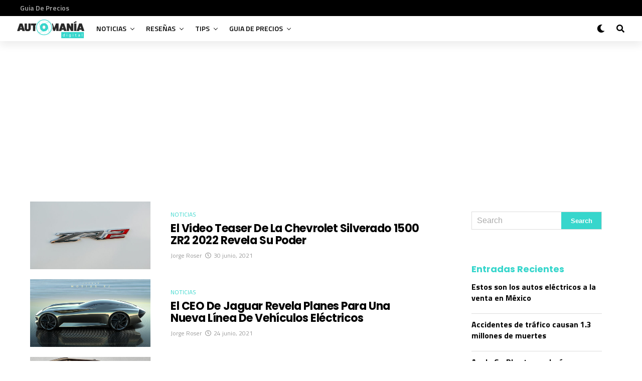

--- FILE ---
content_type: text/html; charset=UTF-8
request_url: https://automania.digital/2021/06/
body_size: 18911
content:
<!DOCTYPE html>
<html lang="es-MX" xmlns:fb="https://www.facebook.com/2008/fbml" xmlns:addthis="https://www.addthis.com/help/api-spec" >
<head>
<meta charset="UTF-8" >
<meta name="viewport" id="viewport" content="width=device-width, initial-scale=1.0, maximum-scale=1.0, minimum-scale=1.0, user-scalable=no" />
<title>junio 2021 &#8211; .: AUTOMANIA :.</title>
<meta name='robots' content='max-image-preview:large' />
<link rel='dns-prefetch' href='//s7.addthis.com' />
<link rel='dns-prefetch' href='//ajax.googleapis.com' />
<link rel='dns-prefetch' href='//use.fontawesome.com' />
<link rel='dns-prefetch' href='//fonts.googleapis.com' />
<link rel='dns-prefetch' href='//s.w.org' />
<link rel="alternate" type="application/rss+xml" title=".: AUTOMANIA :. &raquo; Feed" href="https://automania.digital/feed/" />
<link rel="alternate" type="application/rss+xml" title=".: AUTOMANIA :. &raquo; RSS de los comentarios" href="https://automania.digital/comments/feed/" />
<script type="text/javascript">
window._wpemojiSettings = {"baseUrl":"https:\/\/s.w.org\/images\/core\/emoji\/14.0.0\/72x72\/","ext":".png","svgUrl":"https:\/\/s.w.org\/images\/core\/emoji\/14.0.0\/svg\/","svgExt":".svg","source":{"concatemoji":"https:\/\/automania.digital\/wp-includes\/js\/wp-emoji-release.min.js?ver=6.0.11"}};
/*! This file is auto-generated */
!function(e,a,t){var n,r,o,i=a.createElement("canvas"),p=i.getContext&&i.getContext("2d");function s(e,t){var a=String.fromCharCode,e=(p.clearRect(0,0,i.width,i.height),p.fillText(a.apply(this,e),0,0),i.toDataURL());return p.clearRect(0,0,i.width,i.height),p.fillText(a.apply(this,t),0,0),e===i.toDataURL()}function c(e){var t=a.createElement("script");t.src=e,t.defer=t.type="text/javascript",a.getElementsByTagName("head")[0].appendChild(t)}for(o=Array("flag","emoji"),t.supports={everything:!0,everythingExceptFlag:!0},r=0;r<o.length;r++)t.supports[o[r]]=function(e){if(!p||!p.fillText)return!1;switch(p.textBaseline="top",p.font="600 32px Arial",e){case"flag":return s([127987,65039,8205,9895,65039],[127987,65039,8203,9895,65039])?!1:!s([55356,56826,55356,56819],[55356,56826,8203,55356,56819])&&!s([55356,57332,56128,56423,56128,56418,56128,56421,56128,56430,56128,56423,56128,56447],[55356,57332,8203,56128,56423,8203,56128,56418,8203,56128,56421,8203,56128,56430,8203,56128,56423,8203,56128,56447]);case"emoji":return!s([129777,127995,8205,129778,127999],[129777,127995,8203,129778,127999])}return!1}(o[r]),t.supports.everything=t.supports.everything&&t.supports[o[r]],"flag"!==o[r]&&(t.supports.everythingExceptFlag=t.supports.everythingExceptFlag&&t.supports[o[r]]);t.supports.everythingExceptFlag=t.supports.everythingExceptFlag&&!t.supports.flag,t.DOMReady=!1,t.readyCallback=function(){t.DOMReady=!0},t.supports.everything||(n=function(){t.readyCallback()},a.addEventListener?(a.addEventListener("DOMContentLoaded",n,!1),e.addEventListener("load",n,!1)):(e.attachEvent("onload",n),a.attachEvent("onreadystatechange",function(){"complete"===a.readyState&&t.readyCallback()})),(e=t.source||{}).concatemoji?c(e.concatemoji):e.wpemoji&&e.twemoji&&(c(e.twemoji),c(e.wpemoji)))}(window,document,window._wpemojiSettings);
</script>
<style type="text/css">
img.wp-smiley,
img.emoji {
	display: inline !important;
	border: none !important;
	box-shadow: none !important;
	height: 1em !important;
	width: 1em !important;
	margin: 0 0.07em !important;
	vertical-align: -0.1em !important;
	background: none !important;
	padding: 0 !important;
}
</style>
	<link rel='stylesheet' id='sgr_main-css'  href='https://automania.digital/wp-content/plugins/simple-google-recaptcha/sgr.css?ver=1653927964' type='text/css' media='all' />
<link rel='stylesheet' id='wp-block-library-css'  href='https://automania.digital/wp-includes/css/dist/block-library/style.min.css?ver=6.0.11' type='text/css' media='all' />
<style id='global-styles-inline-css' type='text/css'>
body{--wp--preset--color--black: #000000;--wp--preset--color--cyan-bluish-gray: #abb8c3;--wp--preset--color--white: #ffffff;--wp--preset--color--pale-pink: #f78da7;--wp--preset--color--vivid-red: #cf2e2e;--wp--preset--color--luminous-vivid-orange: #ff6900;--wp--preset--color--luminous-vivid-amber: #fcb900;--wp--preset--color--light-green-cyan: #7bdcb5;--wp--preset--color--vivid-green-cyan: #00d084;--wp--preset--color--pale-cyan-blue: #8ed1fc;--wp--preset--color--vivid-cyan-blue: #0693e3;--wp--preset--color--vivid-purple: #9b51e0;--wp--preset--color--: #444;--wp--preset--gradient--vivid-cyan-blue-to-vivid-purple: linear-gradient(135deg,rgba(6,147,227,1) 0%,rgb(155,81,224) 100%);--wp--preset--gradient--light-green-cyan-to-vivid-green-cyan: linear-gradient(135deg,rgb(122,220,180) 0%,rgb(0,208,130) 100%);--wp--preset--gradient--luminous-vivid-amber-to-luminous-vivid-orange: linear-gradient(135deg,rgba(252,185,0,1) 0%,rgba(255,105,0,1) 100%);--wp--preset--gradient--luminous-vivid-orange-to-vivid-red: linear-gradient(135deg,rgba(255,105,0,1) 0%,rgb(207,46,46) 100%);--wp--preset--gradient--very-light-gray-to-cyan-bluish-gray: linear-gradient(135deg,rgb(238,238,238) 0%,rgb(169,184,195) 100%);--wp--preset--gradient--cool-to-warm-spectrum: linear-gradient(135deg,rgb(74,234,220) 0%,rgb(151,120,209) 20%,rgb(207,42,186) 40%,rgb(238,44,130) 60%,rgb(251,105,98) 80%,rgb(254,248,76) 100%);--wp--preset--gradient--blush-light-purple: linear-gradient(135deg,rgb(255,206,236) 0%,rgb(152,150,240) 100%);--wp--preset--gradient--blush-bordeaux: linear-gradient(135deg,rgb(254,205,165) 0%,rgb(254,45,45) 50%,rgb(107,0,62) 100%);--wp--preset--gradient--luminous-dusk: linear-gradient(135deg,rgb(255,203,112) 0%,rgb(199,81,192) 50%,rgb(65,88,208) 100%);--wp--preset--gradient--pale-ocean: linear-gradient(135deg,rgb(255,245,203) 0%,rgb(182,227,212) 50%,rgb(51,167,181) 100%);--wp--preset--gradient--electric-grass: linear-gradient(135deg,rgb(202,248,128) 0%,rgb(113,206,126) 100%);--wp--preset--gradient--midnight: linear-gradient(135deg,rgb(2,3,129) 0%,rgb(40,116,252) 100%);--wp--preset--duotone--dark-grayscale: url('#wp-duotone-dark-grayscale');--wp--preset--duotone--grayscale: url('#wp-duotone-grayscale');--wp--preset--duotone--purple-yellow: url('#wp-duotone-purple-yellow');--wp--preset--duotone--blue-red: url('#wp-duotone-blue-red');--wp--preset--duotone--midnight: url('#wp-duotone-midnight');--wp--preset--duotone--magenta-yellow: url('#wp-duotone-magenta-yellow');--wp--preset--duotone--purple-green: url('#wp-duotone-purple-green');--wp--preset--duotone--blue-orange: url('#wp-duotone-blue-orange');--wp--preset--font-size--small: 13px;--wp--preset--font-size--medium: 20px;--wp--preset--font-size--large: 36px;--wp--preset--font-size--x-large: 42px;}.has-black-color{color: var(--wp--preset--color--black) !important;}.has-cyan-bluish-gray-color{color: var(--wp--preset--color--cyan-bluish-gray) !important;}.has-white-color{color: var(--wp--preset--color--white) !important;}.has-pale-pink-color{color: var(--wp--preset--color--pale-pink) !important;}.has-vivid-red-color{color: var(--wp--preset--color--vivid-red) !important;}.has-luminous-vivid-orange-color{color: var(--wp--preset--color--luminous-vivid-orange) !important;}.has-luminous-vivid-amber-color{color: var(--wp--preset--color--luminous-vivid-amber) !important;}.has-light-green-cyan-color{color: var(--wp--preset--color--light-green-cyan) !important;}.has-vivid-green-cyan-color{color: var(--wp--preset--color--vivid-green-cyan) !important;}.has-pale-cyan-blue-color{color: var(--wp--preset--color--pale-cyan-blue) !important;}.has-vivid-cyan-blue-color{color: var(--wp--preset--color--vivid-cyan-blue) !important;}.has-vivid-purple-color{color: var(--wp--preset--color--vivid-purple) !important;}.has-black-background-color{background-color: var(--wp--preset--color--black) !important;}.has-cyan-bluish-gray-background-color{background-color: var(--wp--preset--color--cyan-bluish-gray) !important;}.has-white-background-color{background-color: var(--wp--preset--color--white) !important;}.has-pale-pink-background-color{background-color: var(--wp--preset--color--pale-pink) !important;}.has-vivid-red-background-color{background-color: var(--wp--preset--color--vivid-red) !important;}.has-luminous-vivid-orange-background-color{background-color: var(--wp--preset--color--luminous-vivid-orange) !important;}.has-luminous-vivid-amber-background-color{background-color: var(--wp--preset--color--luminous-vivid-amber) !important;}.has-light-green-cyan-background-color{background-color: var(--wp--preset--color--light-green-cyan) !important;}.has-vivid-green-cyan-background-color{background-color: var(--wp--preset--color--vivid-green-cyan) !important;}.has-pale-cyan-blue-background-color{background-color: var(--wp--preset--color--pale-cyan-blue) !important;}.has-vivid-cyan-blue-background-color{background-color: var(--wp--preset--color--vivid-cyan-blue) !important;}.has-vivid-purple-background-color{background-color: var(--wp--preset--color--vivid-purple) !important;}.has-black-border-color{border-color: var(--wp--preset--color--black) !important;}.has-cyan-bluish-gray-border-color{border-color: var(--wp--preset--color--cyan-bluish-gray) !important;}.has-white-border-color{border-color: var(--wp--preset--color--white) !important;}.has-pale-pink-border-color{border-color: var(--wp--preset--color--pale-pink) !important;}.has-vivid-red-border-color{border-color: var(--wp--preset--color--vivid-red) !important;}.has-luminous-vivid-orange-border-color{border-color: var(--wp--preset--color--luminous-vivid-orange) !important;}.has-luminous-vivid-amber-border-color{border-color: var(--wp--preset--color--luminous-vivid-amber) !important;}.has-light-green-cyan-border-color{border-color: var(--wp--preset--color--light-green-cyan) !important;}.has-vivid-green-cyan-border-color{border-color: var(--wp--preset--color--vivid-green-cyan) !important;}.has-pale-cyan-blue-border-color{border-color: var(--wp--preset--color--pale-cyan-blue) !important;}.has-vivid-cyan-blue-border-color{border-color: var(--wp--preset--color--vivid-cyan-blue) !important;}.has-vivid-purple-border-color{border-color: var(--wp--preset--color--vivid-purple) !important;}.has-vivid-cyan-blue-to-vivid-purple-gradient-background{background: var(--wp--preset--gradient--vivid-cyan-blue-to-vivid-purple) !important;}.has-light-green-cyan-to-vivid-green-cyan-gradient-background{background: var(--wp--preset--gradient--light-green-cyan-to-vivid-green-cyan) !important;}.has-luminous-vivid-amber-to-luminous-vivid-orange-gradient-background{background: var(--wp--preset--gradient--luminous-vivid-amber-to-luminous-vivid-orange) !important;}.has-luminous-vivid-orange-to-vivid-red-gradient-background{background: var(--wp--preset--gradient--luminous-vivid-orange-to-vivid-red) !important;}.has-very-light-gray-to-cyan-bluish-gray-gradient-background{background: var(--wp--preset--gradient--very-light-gray-to-cyan-bluish-gray) !important;}.has-cool-to-warm-spectrum-gradient-background{background: var(--wp--preset--gradient--cool-to-warm-spectrum) !important;}.has-blush-light-purple-gradient-background{background: var(--wp--preset--gradient--blush-light-purple) !important;}.has-blush-bordeaux-gradient-background{background: var(--wp--preset--gradient--blush-bordeaux) !important;}.has-luminous-dusk-gradient-background{background: var(--wp--preset--gradient--luminous-dusk) !important;}.has-pale-ocean-gradient-background{background: var(--wp--preset--gradient--pale-ocean) !important;}.has-electric-grass-gradient-background{background: var(--wp--preset--gradient--electric-grass) !important;}.has-midnight-gradient-background{background: var(--wp--preset--gradient--midnight) !important;}.has-small-font-size{font-size: var(--wp--preset--font-size--small) !important;}.has-medium-font-size{font-size: var(--wp--preset--font-size--medium) !important;}.has-large-font-size{font-size: var(--wp--preset--font-size--large) !important;}.has-x-large-font-size{font-size: var(--wp--preset--font-size--x-large) !important;}
</style>
<link rel='stylesheet' id='ql-jquery-ui-css'  href='//ajax.googleapis.com/ajax/libs/jqueryui/1.12.1/themes/smoothness/jquery-ui.css?ver=6.0.11' type='text/css' media='all' />
<link rel='stylesheet' id='reviewer-photoswipe-css'  href='https://automania.digital/wp-content/plugins/reviewer/public/assets/css/photoswipe.css?ver=3.14.2' type='text/css' media='all' />
<link rel='stylesheet' id='dashicons-css'  href='https://automania.digital/wp-includes/css/dashicons.min.css?ver=6.0.11' type='text/css' media='all' />
<link rel='stylesheet' id='reviewer-public-css'  href='https://automania.digital/wp-content/plugins/reviewer/public/assets/css/reviewer-public.css?ver=3.14.2' type='text/css' media='all' />
<link rel='stylesheet' id='zox-custom-style-css'  href='https://automania.digital/wp-content/themes/zoxpress/style.css?ver=6.0.11' type='text/css' media='all' />
<style id='zox-custom-style-inline-css' type='text/css'>


	a,
	a:visited,
	a:hover h2.zox-s-title1,
	a:hover h2.zox-s-title1-feat,
	a:hover h2.zox-s-title2,
	a:hover h2.zox-s-title3,
	.zox-post-body p a,
	h3.zox-post-cat a,
	.sp-template a,
	.sp-data-table a,
	span.zox-author-name a,
	a:hover h2.zox-authors-latest,
	span.zox-authors-name a:hover,
	#zox-side-wrap a:hover {
		color: #37d6cc;
	}

	.zox-s8 a:hover h2.zox-s-title1,
	.zox-s8 a:hover h2.zox-s-title1-feat,
	.zox-s8 a:hover h2.zox-s-title2,
	.zox-s8 a:hover h2.zox-s-title3 {
		box-shadow: 15px 0 0 #fff, -10px 0 0 #fff;
		color: #37d6cc;
	}

	.woocommerce-message:before,
	.woocommerce-info:before,
	.woocommerce-message:before,
	.woocommerce .star-rating span:before,
	span.zox-s-cat,
	h3.zox-post-cat a,
	.zox-s6 span.zox-s-cat,
	.zox-s8 span.zox-s-cat,
	.zox-widget-side-trend-wrap .zox-art-text:before {
		color: #37d6cc;
	}

	.zox-widget-bgp,
	.zox-widget-bgp.zox-widget-txtw .zox-art-wrap,
	.zox-widget-bgp.zox-widget-txtw .zox-widget-featl-sub .zox-art-wrap,
	.zox-s4 .zox-widget-bgp span.zox-s-cat,
	.woocommerce span.onsale,
	.zox-s7 .zox-byline-wrap:before,
	.zox-s3 span.zox-s-cat,
	.zox-o1 span.zox-s-cat,
	.zox-s3 .zox-widget-side-trend-wrap .zox-art-text:before,
	.sp-table-caption,
	#zox-search-form #zox-search-submit,
	#zox-search-form2 #zox-search-submit2,
	.pagination .current,
	.pagination a:hover,
	.zox-o6 span.zox-s-cat {
		background: #37d6cc;
	}

	.woocommerce .widget_price_filter .ui-slider .ui-slider-handle,
	.woocommerce #respond input#submit.alt,
	.woocommerce a.button.alt,
	.woocommerce button.button.alt,
	.woocommerce input.button.alt,
	.woocommerce #respond input#submit.alt:hover,
	.woocommerce a.button.alt:hover,
	.woocommerce button.button.alt:hover,
	.woocommerce input.button.alt:hover {
		background-color: #37d6cc;
	}

	.woocommerce-error,
	.woocommerce-info,
	.woocommerce-message {
		border-top-color: #37d6cc;
	}

	.zox-feat-ent1-left,
	.zox-ent1 .zox-side-widget {
		border-top: 2px solid #37d6cc;
	}

	.zox-feat-ent3-main-wrap h2.zox-s-title2 {
		background-color: #37d6cc;
		box-shadow: 15px 0 0 #37d6cc, -10px 0 0 #37d6cc;
	}

	.zox-widget-side-trend-wrap .zox-art-text:before,
	.pagination .current,
	.pagination a:hover {
		border: 1px solid #37d6cc;
	}

	.zox-post-type {
		border: 3px solid #37d6cc;
	}
	.zox-widget-featl-sub .zox-post-type {
		border: 2px solid #37d6cc;
	}

	.zox-o3 h3.zox-s-cat {
		background: #dddddd;
	}

	.zox-widget-bgs,
	.zox-widget-bgs.zox-widget-txtw .zox-art-wrap,
	.zox-widget-bgs.zox-widget-txtw .zox-widget-featl-sub .zox-art-wrap,
	.zox-s4 .zox-widget-bgp span.zox-s-cat {
		background: #dddddd;
	}

	#zox-top-head-wrap {
		background: #000000;
	}

	span.zox-top-soc-but,
	.zox-top-nav-menu ul li a,
	span.zox-woo-cart-icon {
		color: #aaaaaa;
	}

	span.zox-woo-cart-num {
		background: #aaaaaa;
	}

	.zox-top-nav-menu ul li:hover a {
		color: #37d6cc;
	}

	#zox-top-head-wrap,
	#zox-top-head,
	#zox-top-head-left,
	#zox-top-head-mid,
	#zox-top-head-right,
	.zox-top-nav-menu ul {
		height: 32px;
	}

	#zox-top-head-mid img {
		max-height: calc(32px - 20px);
	}

	.zox-top-nav-menu ul li a {
		font-size: 14px;
	}

	#zox-bot-head-wrap,
	#zox-bot-head-wrap.zox-trans-bot.zox-fix-up,
	#zox-fly-wrap,
	#zox-bot-head-wrap.zox-trans-bot:hover {
		background-color: #ffffff;
	}

	.zox-nav-menu ul li a,
	span.zox-nav-search-but,
	span.zox-night,
	.zox-trans-bot.zox-fix-up .zox-nav-menu ul li a,
	.zox-trans-bot.zox-fix-up span.zox-nav-search-but,
	nav.zox-fly-nav-menu ul li a,
	span.zox-fly-soc-head,
	ul.zox-fly-soc-list li a {
		color: #000000;
	}

	.zox-nav-menu ul li.menu-item-has-children a:after,
	.zox-nav-menu ul li.zox-mega-drop a:after {
		border-right: 1px solid #000000;
		border-bottom: 1px solid #000000;
	}

	.zox-fly-but-wrap span,
	.zox-trans-bot.zox-fix-up .zox-fly-but-wrap span,
	.zox-fly-but-wrap span {
		background: #000000;
	}

	.zox-nav-menu ul li:hover a,
	span.zox-nav-search-but:hover,
	span.zox-night:hover {
		color: #37d6cc;
	}

	.zox-fly-but-wrap:hover span {
		background: #37d6cc;
	}

	span.zox-widget-main-title {
		color: #37d6cc;
	}

	#zox-foot-wrap {
		background: #ffffff;
	}

	#zox-foot-wrap p {
		color: #aaaaaa;
	}

	#zox-foot-wrap a {
		color: #aaaaaa;
	}

	ul.zox-foot-soc-list li a {
		border: 1px solid #aaaaaa;
	}

	span.zox-widget-side-title {
		color: #37d6cc;
	}

	span.zox-post-main-title {
		color: #00000;
	}

	.zox-top-nav-menu ul li a {
		padding-top: calc((32px - 14px) / 2);
		padding-bottom: calc((32px - 14px) / 2);
	}

	#zox-bot-head-wrap,
	.zox-bot-head-menu,
	#zox-bot-head,
	#zox-bot-head-left,
	#zox-bot-head-right,
	#zox-bot-head-mid,
	.zox-bot-head-logo,
	.zox-bot-head-logo-main,
	.zox-nav-menu,
	.zox-nav-menu ul {
		height: 50px;
	}

	.zox-nav-menu ul li ul.sub-menu,
	.zox-nav-menu ul li.menu-item-object-category .zox-mega-dropdown {
		top: 50px;
	}

	.zox-nav-menu ul li a {
		font-size: 14px;
	}

	.zox-nav-menu ul li a {
		padding-top: calc((50px - 14px) / 2);
		padding-bottom: calc((50px - 14px) / 2);
	}

	.zox-fix-up {
		top: -50px !important;
		-webkit-transform: translate3d(0,-50px,0) !important;
	   	   -moz-transform: translate3d(0,-50px,0) !important;
	    	-ms-transform: translate3d(0,-50px,0) !important;
	     	 -o-transform: translate3d(0,-50px,0) !important;
				transform: translate3d(0,-50px,0) !important;
	}

	.zox-fix {
		top: -50px;
		-webkit-transform: translate3d(0,50px,0) !important;
	   	   -moz-transform: translate3d(0,50px,0) !important;
	    	-ms-transform: translate3d(0,50px,0) !important;
	     	 -o-transform: translate3d(0,50px,0) !important;
				transform: translate3d(0,50px,0) !important;
	}

	.zox-fix-up .zox-nav-menu ul li a {
		padding-top: calc((60px - 14px) / 2);
		padding-bottom: calc((60px - 14px) / 2);
	}

	.zox-feat-ent1-grid,
	.zox-feat-ent2-bot,
	.zox-feat-net1-grid {
		grid-template-columns: auto 300px;
	}

	body,
	span.zox-s-cat,
	span.zox-ad-label,
	span.zox-post-excerpt p,
	.woocommerce ul.product_list_widget li a,
	.woocommerce ul.product_list_widget span.product-title,
	.woocommerce #reviews #comments ol.commentlist li .comment-text p.meta,
	.woocommerce div.product p.price,
	.woocommerce div.product p.price ins,
	.woocommerce div.product p.price del,
	.woocommerce ul.products li.product .price del,
	.woocommerce ul.products li.product .price ins,
	.woocommerce ul.products li.product .price,
	.woocommerce #respond input#submit,
	.woocommerce a.button,
	.woocommerce button.button,
	.woocommerce input.button,
	.woocommerce .widget_price_filter .price_slider_amount .button,
	.woocommerce span.onsale,
	.woocommerce-review-link,
	#woo-content p.woocommerce-result-count,
	.woocommerce div.product .woocommerce-tabs ul.tabs li a,
	.woocommerce .woocommerce-breadcrumb,
	.woocommerce #respond input#submit.alt,
	.woocommerce a.button.alt,
	.woocommerce button.button.alt,
	.woocommerce input.button.alt {
		font-family: 'Titillium Web', sans-serif;
		font-weight: 400;
		text-transform: None;
	}

	#zox-woo-side-wrap span.zox-widget-side-title,
	span.zox-authors-name a,
	h1.zox-author-top-head {
		font-family: 'Titillium Web', sans-serif;
	}

	p.zox-s-graph,
	.zox-post-body p,
	.zox-post-body blockquote p,
	#woo-content p,
	#zox-404 p,
	.zox-post-body ul li,
	.zox-post-body ol li {
		font-family: 'PT Serif', sans-serif;
		font-weight: 400;
		text-transform: None;
	}

	.zox-nav-menu ul li a,
	.zox-top-nav-menu ul li a,
	nav.zox-fly-nav-menu ul li a {
		font-family: 'Titillium Web', sans-serif;
		font-weight: 600;
		text-transform: Uppercase;
	}

	.zox-nav-menu ul li ul.zox-mega-list li a,
	.zox-nav-menu ul li ul.zox-mega-list li a p {
		font-family: 'Titillium Web', sans-serif;
	}

	h2.zox-s-title1,
	h2.zox-s-title1-feat,
	.woocommerce div.product .product_title,
	.woocommerce .related h2,
	#woo-content .summary p.price,
	.woocommerce div.product .woocommerce-tabs .panel h2,
	#zox-404 h1,
	h1.zox-post-title,
	.zox-widget-side-trend-wrap .zox-art-text:before {
		font-family: 'Poppins', sans-serif;
		font-weight: 700;
		text-transform: Capitalize;
	}

	span.zox-widget-main-title {
		font-family: 'Poppins', sans-serif;
		font-weight: 700;
		text-transform: Capitalize;
	}

	span.zox-widget-side-title {
		font-family: 'Poppins', sans-serif;
		font-weight: 700;
		text-transform: Capitalize;
	}

	span.zox-post-main-title {
		font-family: 'Roboto', sans-serif;
		font-weight: 800;
		text-transform: Capitalize;
	}

	h2.zox-s-title2,
	h2.zox-s-title3,
	span.zox-woo-cart-num,
	p.zox-search-p,
	.alp-related-posts .current .post-title,
	.alp-related-posts-wrapper .alp-related-post .post-title,
	.zox-widget-txtw span.zox-widget-main-title {
		font-family: 'Poppins', sans-serif;
		font-weight: 700;
		text-transform: Capitalize;
	}

	.zox-post-width {
		margin: 0 auto;
		max-width: calc(1240px + 60px);
	}


	

		span.zox-top-soc-but,
		.zox-top-nav-menu ul li a {
			color: #aaa;
		}
		.zox-top-nav-menu ul li a {
			text-transform: capitalize;
		}
		.zox-nav-menu ul li ul.zox-mega-list li a,
		.zox-nav-menu ul li ul.zox-mega-list li a p {
			text-transform: capitalize;
		}
		span.zox-s-cat {
			text-transform: uppercase;
		}
		#zox-feat-tech3-wrap .zox-byline-wrap span,
		#zox-feat-tech3-wrap .zox-byline-wrap span a {
			font-weight: 600;
			text-transform: capitalize;
		}
		span.zox-widget-home-title {
			font-family: 'Poppins', sans-serif;
			font-weight: 700;
			text-transform: capitalize;
		}
			

			.zox-head-width {
				margin: 0 auto;
				max-width: none;
			}
			.zox-nav-menu ul li.zox-mega-drop .zox-mega-dropdown {
				left: calc(((100vw - 100%) /2) * -1);
			}
				

			.zox-body-width,
			.zox-title-width,
			.zox-widget-feat-wrap.zox-o1 .zox-art-text-cont,
			.zox-widget-feat-wrap.zox-o4 .zox-art-text-cont,
			.zox-widget-feat-main.zox-o1 .zox-art-text-cont,
			.zox-widget-feat-main.zox-o4 .zox-art-text-cont {
				margin: 0 auto;
				padding: 0 30px;
				max-width: calc(1160px + 60px);
			}
				

		#zox-top-head {
			grid-template-columns: auto 250px;
		}
		#zox-top-head-left {
			width: 100%;
		}
		#zox-top-head-mid {
			display: none;
		}
			

		#zox-bot-head-mid {
			display: grid;
			grid-column-gap: 20px;
			grid-template-columns: auto auto;
			justify-content: start;
			position: static;
		}
		.zox-bot-head-logo {
			position: relative;
				top: auto;
				left: auto;
		}
		#zox-bot-head-wrap .zox-nav-menu ul li:first-child a {
			padding-left: 0;
		}
		.zox-bot-head-menu {
			padding: 0;
		}
			

			@media screen and (min-width: 1024px) {
				#zox-bot-head-left {
					display: none;
				}
				#zox-bot-head {
					grid-template-columns: auto 60px;
				}
			}
			@media screen and (max-width: 1023px) {
				#zox-bot-head-left {
					display: grid;
				}
			}
				

	#zox-bot-head-wrap {
		-webkit-box-shadow: 0 0.5rem 1rem 0 rgba(21,21,30,0.08);
		   -moz-box-shadow: 0 0.5rem 1rem 0 rgba(21,21,30,0.08);
			-ms-box-shadow: 0 0.5rem 1rem 0 rgba(21,21,30,0.08);
			 -o-box-shadow: 0 0.5rem 1rem 0 rgba(21,21,30,0.08);
				box-shadow: 0 0.5rem 1rem 0 rgba(21,21,30,0.08);
	}
		

.zox-nav-links {
	display: none;
	}
	

				.zox-feat-ent1-grid,
				.zox-feat-net1-grid {
					grid-template-columns: calc(100% - 320px) 300px;
					}
				.zox-post-main-wrap {
					grid-template-columns: calc(100% - 340px) 300px;
				}
				#zox-home-body-wrap {
					grid-template-columns: calc(100% - 340px) 300px;
					}
					

	.zox-post-body p a {
		box-shadow: inset 0 -1px 0 0 #fff, inset 0 -2px 0 0 #37d6cc;
		color: #000;
	}
	.zox-post-body p a:hover {
		color: #37d6cc;
	}
	

		.zox-widget-main-head {
			margin: 0 0 20px;
		}
		h4.zox-widget-main-title {
			text-align: left;
		}
		span.zox-widget-main-title {
			font-size: 1.625rem;
			letter-spacing: 0;
		}
		

		.zox-widget-side-head {
			margin: 0 0 15px;
		}
		h4.zox-widget-side-title {
			text-align: left;
		}
		span.zox-widget-side-title {
			font-size: 1.125rem;
			letter-spacing: 0;
		}
		#zox-woo-side-wrap span.zox-widget-side-title {
			font-size: 1rem;
		}
		

		h4.zox-post-main-title {
			text-align: left;
		}
		span.zox-post-main-title {
			font-size: 1.5rem;
			letter-spacing: .1em;
		}
		

		#zox-lead-top-wrap {
			position: relative;
			height: 0;
		}
		#zox-lead-top-in {
			clip: rect(0,auto,auto,0);
			overflow: hidden;
			position: absolute;
				left: 0;
				top: 0;
			z-index: 1;
			zoom: 1;
			width: 100%;
			height: 100%;
		}
		#zox-lead-top {
			position: fixed;
				top: 0;
				left: 0;
		}
		

		ul.zox-post-soc-list {
			display: grid;
			grid-gap: 5px;
			left: 5px;
		}
		ul.zox-post-soc-list li {
			background: #888;
			border: none;
			border-radius: 5px;
			-webkit-transition: none;
			   -moz-transition: none;
			    -ms-transition: none;
				 -o-transition: none;
					transition: none;
			width: 40px;
			height: 40px;
		}
		ul.zox-post-soc-stat-list li,
		ul.zox-alp-soc-list li {
			background: #888;
			border: none;
			border-radius: 5px;
			color: #fff;
			-webkit-transition: none;
			   -moz-transition: none;
			    -ms-transition: none;
				 -o-transition: none;
					transition: none;
		}
		ul.zox-post-soc-stat-list li:hover,
		ul.zox-alp-soc-list li:hover {
			background: #888;
			font-size: 18px;
		}
		ul.zox-post-soc-list li:hover,
		ul.zox-post-soc-list li.zox-post-soc-email:hover,
		ul.zox-post-soc-list li.zox-post-soc-com:hover {
			background: #888;
			font-size: 18px;
		}
		.zox-dark ul.zox-post-soc-stat-list li,
		.zox-dark ul.zox-alp-soc-list li,
		.zox-dark ul.zox-post-soc-stat-list li.zox-post-soc-fb,
		.zox-dark ul.zox-alp-soc-list li.zox-alp-soc-fb,
		.zox-dark ul.zox-post-soc-stat-list li.zox-post-soc-twit,
		.zox-dark ul.zox-alp-soc-list li.zox-alp-soc-twit,
		.zox-dark ul.zox-post-soc-stat-list li.zox-post-soc-flip,
		.zox-dark ul.zox-alp-soc-list li.zox-alp-soc-flip {
			background: #333;
		}
		ul.zox-post-soc-list li.zox-post-soc-fb,
		ul.zox-post-soc-stat-list li.zox-post-soc-fb,
		ul.zox-alp-soc-list li.zox-alp-soc-fb {
			background: #3b5998;
		}
		ul.zox-post-soc-list li.zox-post-soc-twit,
		ul.zox-post-soc-stat-list li.zox-post-soc-twit,
		ul.zox-alp-soc-list li.zox-alp-soc-twit {
			background: #55acee;
		}
		ul.zox-post-soc-list li.zox-post-soc-flip,
		ul.zox-post-soc-stat-list li.zox-post-soc-flip,
		ul.zox-alp-soc-list li.zox-alp-soc-flip {
			background: #f52828;
		}
		@media screen and (max-width: 1023px) {
			.zox-post-soc-scroll {
				height: 40px !important;
			}
			ul.zox-post-soc-list {
				display: inline;
				left: 0;
			}
			ul.zox-post-soc-list li {
				border-left: 1px solid #fff !important;
				border-radius: 0;
			}
		}
		


		
</style>
<link rel='stylesheet' id='zox-reset-css'  href='https://automania.digital/wp-content/themes/zoxpress/css/reset.css?ver=6.0.11' type='text/css' media='all' />
<link rel='stylesheet' id='fontawesome-css'  href='https://use.fontawesome.com/releases/v5.12.1/css/all.css?ver=6.0.11' type='text/css' media='all' />
<link crossorigin="anonymous" rel='stylesheet' id='zox-fonts-css'  href='//fonts.googleapis.com/css?family=Heebo%3A300%2C400%2C500%2C700%2C800%2C900%7CAlegreya%3A400%2C500%2C700%2C800%2C900%7CJosefin+Sans%3A300%2C400%2C600%2C700%7CLibre+Franklin%3A300%2C400%2C500%2C600%2C700%2C800%2C900%7CFrank+Ruhl+Libre%3A300%2C400%2C500%2C700%2C900%7CNunito+Sans%3A300%2C400%2C600%2C700%2C800%2C900%7CMontserrat%3A300%2C400%2C500%2C600%2C700%2C800%2C900%7CAnton%3A400%7CNoto+Serif%3A400%2C700%7CNunito%3A300%2C400%2C600%2C700%2C800%2C900%7CRajdhani%3A300%2C400%2C500%2C600%2C700%7CTitillium+Web%3A300%2C400%2C600%2C700%2C900%7CPT+Serif%3A400%2C400i%2C700%2C700i%7CAmiri%3A400%2C400i%2C700%2C700i%7COswald%3A300%2C400%2C500%2C600%2C700%7CRoboto+Mono%3A400%2C700%7CBarlow+Semi+Condensed%3A700%2C800%2C900%7CPoppins%3A300%2C400%2C500%2C600%2C700%2C800%2C900%7CRoboto+Condensed%3A300%2C400%2C700%7CRoboto%3A300%2C400%2C500%2C700%2C900%7CPT+Serif%3A400%2C700%7COpen+Sans+Condensed%3A300%2C700%7COpen+Sans%3A700%7CSource+Serif+Pro%3A400%2C600%2C700%7CIM+Fell+French+Canon%3A400%2C400i%7CTitillium+Web%3A100%2C100i%2C200%2C+200i%2C300%2C300i%2C400%2C400i%2C500%2C500i%2C600%2C600i%2C700%2C700i%2C800%2C800i%2C900%2C900i%7CPT+Serif%3A100%2C100i%2C200%2C+200i%2C300%2C300i%2C400%2C400i%2C500%2C500i%2C600%2C600i%2C700%2C700i%2C800%2C800i%2C900%2C900i%7CTitillium+Web%3A100%2C100i%2C200%2C+200i%2C300%2C300i%2C400%2C400i%2C500%2C500i%2C600%2C600i%2C700%2C700i%2C800%2C800i%2C900%2C900i%7CPoppins%3A100%2C100i%2C200%2C+200i%2C300%2C300i%2C400%2C400i%2C500%2C500i%2C600%2C600i%2C700%2C700i%2C800%2C800i%2C900%2C900i%7CPoppins%3A100%2C100i%2C200%2C+200i%2C300%2C300i%2C400%2C400i%2C500%2C500i%2C600%2C600i%2C700%2C700i%2C800%2C800i%2C900%2C900i%7CPoppins%3A100%2C100i%2C200%2C+200i%2C300%2C300i%2C400%2C400i%2C500%2C500i%2C600%2C600i%2C700%2C700i%2C800%2C800i%2C900%2C900i%7CPoppins%3A100%2C100i%2C200%2C+200i%2C300%2C300i%2C400%2C400i%2C500%2C500i%2C600%2C600i%2C700%2C700i%2C800%2C800i%2C900%2C900i%26subset%3Dlatin%2Clatin-ext%2Ccyrillic%2Ccyrillic-ext%2Cgreek-ext%2Cgreek%2Cvietnamese' type='text/css' media='all' />
<link rel='stylesheet' id='zox-media-queries-css'  href='https://automania.digital/wp-content/themes/zoxpress/css/media-queries.css?ver=6.0.11' type='text/css' media='all' />
<link rel='stylesheet' id='addthis_all_pages-css'  href='https://automania.digital/wp-content/plugins/addthis-follow/frontend/build/addthis_wordpress_public.min.css?ver=6.0.11' type='text/css' media='all' />
<script type='text/javascript' id='sgr_main-js-extra'>
/* <![CDATA[ */
var sgr_main = {"sgr_site_key":"6Lewke4ZAAAAAMh5nrDgfeMhXf7uPqZXvWRS56i2"};
/* ]]> */
</script>
<script type='text/javascript' src='https://automania.digital/wp-content/plugins/simple-google-recaptcha/sgr.js?ver=1653927964' id='sgr_main-js'></script>
<script type='text/javascript' src='https://automania.digital/wp-includes/js/jquery/jquery.min.js?ver=3.6.0' id='jquery-core-js'></script>
<script type='text/javascript' src='https://automania.digital/wp-includes/js/jquery/jquery-migrate.min.js?ver=3.3.2' id='jquery-migrate-js'></script>
<link rel="https://api.w.org/" href="https://automania.digital/wp-json/" /><link rel="EditURI" type="application/rsd+xml" title="RSD" href="https://automania.digital/xmlrpc.php?rsd" />
<link rel="wlwmanifest" type="application/wlwmanifest+xml" href="https://automania.digital/wp-includes/wlwmanifest.xml" /> 
<meta name="generator" content="WordPress 6.0.11" />
	<meta name="theme-color" content="#fff" />
			<meta property="og:description" content="" />
	<style type="text/css">.recentcomments a{display:inline !important;padding:0 !important;margin:0 !important;}</style><style type="text/css" id="custom-background-css">
body.custom-background { background-color: #ffffff; }
</style>
	<!-- No hay ninguna versión amphtml disponible para esta URL. -->	<!-- Global site tag (gtag.js) - Google Analytics -->
<script async src="https://www.googletagmanager.com/gtag/js?id=G-RWKGZSQJBX"></script>
<!-- Global site tag (gtag.js) - Google Analytics -->
<script async src="https://www.googletagmanager.com/gtag/js?id=UA-72672327-35"></script>
<script>
  window.dataLayer = window.dataLayer || [];
  function gtag(){dataLayer.push(arguments);}
  gtag('js', new Date());

  gtag('config', 'UA-72672327-35');
</script>
<script async src="https://pagead2.googlesyndication.com/pagead/js/adsbygoogle.js?client=ca-pub-5100136064934389"
     crossorigin="anonymous"></script>

</head>
<body class="archive date custom-background wp-embed-responsive zox-tech3 zox-s6" >
	<div id="zox-fly-wrap">
	<div id="zox-fly-menu-top" class="left relative">
		<div id="zox-fly-logo" class="left relative">
							<a href="https://automania.digital/"><img src="https://automania.digital/wp-content/uploads/2020/11/automovil-small2.png" alt=".: AUTOMANIA :." data-rjs="2" /></a>
					</div><!--zox-fly-logo-->
		<div class="zox-fly-but-wrap zox-fly-but-menu zox-fly-but-click">
			<span></span>
			<span></span>
			<span></span>
			<span></span>
		</div><!--zox-fly-but-wrap-->
	</div><!--zox-fly-menu-top-->
	<div id="zox-fly-menu-wrap">
		<nav class="zox-fly-nav-menu left relative">
			<div class="menu-secondary-menu-container"><ul id="menu-secondary-menu" class="menu"><li id="menu-item-516" class="menu-item menu-item-type-taxonomy menu-item-object-category menu-item-has-children menu-item-516"><a href="https://automania.digital/category/guia-de-precios/">Guia de precios</a>
<ul class="sub-menu">
	<li id="menu-item-517" class="menu-item menu-item-type-taxonomy menu-item-object-category menu-item-517"><a href="https://automania.digital/category/guia-de-precios/audi/">Audi</a></li>
	<li id="menu-item-518" class="menu-item menu-item-type-taxonomy menu-item-object-category menu-item-518"><a href="https://automania.digital/category/guia-de-precios/bmw/">Bmw</a></li>
	<li id="menu-item-519" class="menu-item menu-item-type-taxonomy menu-item-object-category menu-item-519"><a href="https://automania.digital/category/guia-de-precios/chevrolet/">Chevrolet</a></li>
	<li id="menu-item-520" class="menu-item menu-item-type-taxonomy menu-item-object-category menu-item-520"><a href="https://automania.digital/category/guia-de-precios/ford/">Ford</a></li>
	<li id="menu-item-521" class="menu-item menu-item-type-taxonomy menu-item-object-category menu-item-521"><a href="https://automania.digital/category/guia-de-precios/honda/">Honda</a></li>
	<li id="menu-item-522" class="menu-item menu-item-type-taxonomy menu-item-object-category menu-item-522"><a href="https://automania.digital/category/guia-de-precios/hyundai/">Hyundai</a></li>
	<li id="menu-item-523" class="menu-item menu-item-type-taxonomy menu-item-object-category menu-item-523"><a href="https://automania.digital/category/guia-de-precios/kia/">Kia</a></li>
	<li id="menu-item-524" class="menu-item menu-item-type-taxonomy menu-item-object-category menu-item-524"><a href="https://automania.digital/category/guia-de-precios/mazda/">Mazda</a></li>
	<li id="menu-item-525" class="menu-item menu-item-type-taxonomy menu-item-object-category menu-item-525"><a href="https://automania.digital/category/guia-de-precios/mercedes-benz/">Mercedes Benz</a></li>
	<li id="menu-item-526" class="menu-item menu-item-type-taxonomy menu-item-object-category menu-item-526"><a href="https://automania.digital/category/guia-de-precios/nissan/">Nissan</a></li>
	<li id="menu-item-527" class="menu-item menu-item-type-taxonomy menu-item-object-category menu-item-527"><a href="https://automania.digital/category/guia-de-precios/porsche/">Porsche</a></li>
	<li id="menu-item-528" class="menu-item menu-item-type-taxonomy menu-item-object-category menu-item-528"><a href="https://automania.digital/category/guia-de-precios/seat/">Seat</a></li>
	<li id="menu-item-529" class="menu-item menu-item-type-taxonomy menu-item-object-category menu-item-529"><a href="https://automania.digital/category/guia-de-precios/volkswagen/">Volkswagen</a></li>
</ul>
</li>
</ul></div>		</nav>
	</div><!--zox-fly-menu-wrap-->
	<div id="zox-fly-soc-wrap">
		<span class="zox-fly-soc-head">Connect with us</span>
		<ul class="zox-fly-soc-list left relative">
																										</ul>
	</div><!--zox-fly-soc-wrap-->
</div><!--zox-fly-wrap-->	<div id="zox-site" class="left zoxrel ">
		<div id="zox-search-wrap">
			<div class="zox-search-cont">
				<p class="zox-search-p">Hi, what are you looking for?</p>
				<div class="zox-search-box">
					<form method="get" id="zox-search-form" action="https://automania.digital/">
	<input type="text" name="s" id="zox-search-input" value="Search" onfocus='if (this.value == "Search") { this.value = ""; }' onblur='if (this.value == "Search") { this.value = ""; }' />
	<input type="submit" id="zox-search-submit" value="Search" />
</form>				</div><!--zox-search-box-->
			</div><!--zox-serach-cont-->
			<div class="zox-search-but-wrap zox-search-click">
				<span></span>
				<span></span>
			</div><!--zox-search-but-wrap-->
		</div><!--zox-search-wrap-->
				<div id="zox-site-wall" class="left zoxrel">
			<div id="zox-lead-top-wrap">
				<div id="zox-lead-top-in">
					<div id="zox-lead-top">
											</div><!--zox-lead-top-->
				</div><!--zox-lead-top-in-->
			</div><!--zox-lead-top-wrap-->
			<div id="zox-site-main" class="left zoxrel">
				<header id="zox-main-head-wrap" class="left zoxrel zox-trans-head">
																<div id="zox-top-head-wrap" class="left relative">
		<div class="zox-head-width">
		<div id="zox-top-head" class="relative">
			<div id="zox-top-head-left">
									<div class="zox-top-nav-menu zox100">
						<div class="menu-secondary-menu-container"><ul id="menu-secondary-menu-1" class="menu"><li class="menu-item menu-item-type-taxonomy menu-item-object-category menu-item-has-children menu-item-516"><a href="https://automania.digital/category/guia-de-precios/">Guia de precios</a>
<ul class="sub-menu">
	<li class="menu-item menu-item-type-taxonomy menu-item-object-category menu-item-517"><a href="https://automania.digital/category/guia-de-precios/audi/">Audi</a></li>
	<li class="menu-item menu-item-type-taxonomy menu-item-object-category menu-item-518"><a href="https://automania.digital/category/guia-de-precios/bmw/">Bmw</a></li>
	<li class="menu-item menu-item-type-taxonomy menu-item-object-category menu-item-519"><a href="https://automania.digital/category/guia-de-precios/chevrolet/">Chevrolet</a></li>
	<li class="menu-item menu-item-type-taxonomy menu-item-object-category menu-item-520"><a href="https://automania.digital/category/guia-de-precios/ford/">Ford</a></li>
	<li class="menu-item menu-item-type-taxonomy menu-item-object-category menu-item-521"><a href="https://automania.digital/category/guia-de-precios/honda/">Honda</a></li>
	<li class="menu-item menu-item-type-taxonomy menu-item-object-category menu-item-522"><a href="https://automania.digital/category/guia-de-precios/hyundai/">Hyundai</a></li>
	<li class="menu-item menu-item-type-taxonomy menu-item-object-category menu-item-523"><a href="https://automania.digital/category/guia-de-precios/kia/">Kia</a></li>
	<li class="menu-item menu-item-type-taxonomy menu-item-object-category menu-item-524"><a href="https://automania.digital/category/guia-de-precios/mazda/">Mazda</a></li>
	<li class="menu-item menu-item-type-taxonomy menu-item-object-category menu-item-525"><a href="https://automania.digital/category/guia-de-precios/mercedes-benz/">Mercedes Benz</a></li>
	<li class="menu-item menu-item-type-taxonomy menu-item-object-category menu-item-526"><a href="https://automania.digital/category/guia-de-precios/nissan/">Nissan</a></li>
	<li class="menu-item menu-item-type-taxonomy menu-item-object-category menu-item-527"><a href="https://automania.digital/category/guia-de-precios/porsche/">Porsche</a></li>
	<li class="menu-item menu-item-type-taxonomy menu-item-object-category menu-item-528"><a href="https://automania.digital/category/guia-de-precios/seat/">Seat</a></li>
	<li class="menu-item menu-item-type-taxonomy menu-item-object-category menu-item-529"><a href="https://automania.digital/category/guia-de-precios/volkswagen/">Volkswagen</a></li>
</ul>
</li>
</ul></div>					</div><!--zox-top-nav-menu-->
							</div><!--zox-top-head-left-->
			<div id="zox-top-head-mid">
															<a href="https://automania.digital/"><img src="https://automania.digital/wp-content/uploads/2020/11/automovil.png" alt=".: AUTOMANIA :." data-rjs="2" /></a>
												</div><!--zox-top-head-mid-->
			<div id="zox-top-head-right">
									<div class="zox-top-soc-wrap">
								</div><!--zox-top-soc-wrap-->							</div><!--zox-top-head-right-->
		</div><!--zox-top-head-->
	</div><!--zox-head-width-->
</div><!--zox-top-head-wrap-->											<div id="zox-bot-head-wrap" class="left zoxrel">
	<div class="zox-head-width">
		<div id="zox-bot-head">
			<div id="zox-bot-head-left">
				<div class="zox-fly-but-wrap zoxrel zox-fly-but-click">
					<span></span>
					<span></span>
					<span></span>
					<span></span>
				</div><!--zox-fly-but-wrap-->
			</div><!--zox-bot-head-left-->
			<div id="zox-bot-head-mid" class="relative">
				<div class="zox-bot-head-logo">
					<div class="zox-bot-head-logo-main">
													<a href="https://automania.digital/"><img src="https://automania.digital/wp-content/uploads/2020/11/automovil-small2.png" alt=".: AUTOMANIA :." data-rjs="2" /></a>
											</div><!--zox-bot-head-logo-main-->
																<h2 class="zox-logo-title">.: AUTOMANIA :.</h2>
									</div><!--zox-bot-head-logo-->
				<div class="zox-bot-head-menu">
					<div class="zox-nav-menu">
						<div class="menu-principal-container"><ul id="menu-principal" class="menu"><li id="menu-item-530" class="menu-item menu-item-type-taxonomy menu-item-object-category menu-item-530 zox-mega-drop"><a href="https://automania.digital/category/noticias/">Noticias</a><div class="zox-mega-dropdown"><div class="zox-head-width"><ul class="zox-mega-list"><li><a href="https://automania.digital/estos-son-los-autos-electricos-a-la-venta-en-mexico/"><div class="zox-mega-img"><img width="600" height="337" src="https://automania.digital/wp-content/uploads/2022/08/2022-jaguar-i-pace-eiger-grey-front-3q-static-1-1623243520-600x337.jpg" class="attachment-zox-mid-thumb size-zox-mid-thumb wp-post-image" alt="" loading="lazy" srcset="https://automania.digital/wp-content/uploads/2022/08/2022-jaguar-i-pace-eiger-grey-front-3q-static-1-1623243520-600x337.jpg 600w, https://automania.digital/wp-content/uploads/2022/08/2022-jaguar-i-pace-eiger-grey-front-3q-static-1-1623243520-1024x576.jpg 1024w" sizes="(max-width: 600px) 100vw, 600px" /></div><p>Estos son los autos eléctricos a la venta en México</p></a></li><li><a href="https://automania.digital/accidentes-de-trafico-causan-1-3-millones-de-muertes/"><div class="zox-mega-img"><img width="600" height="337" src="https://automania.digital/wp-content/uploads/2022/07/92666779_gettyimages-169021616-600x337.jpg" class="attachment-zox-mid-thumb size-zox-mid-thumb wp-post-image" alt="" loading="lazy" /></div><p>Accidentes de tráfico causan 1.3 millones de muertes</p></a></li><li><a href="https://automania.digital/apple-carplay-te-ayudara-a-comprar-gasolina-desde-el-tablero/"><div class="zox-mega-img"><img width="600" height="337" src="https://automania.digital/wp-content/uploads/2022/07/Diseno-sin-titulo-48-600x337.jpg" class="attachment-zox-mid-thumb size-zox-mid-thumb wp-post-image" alt="" loading="lazy" srcset="https://automania.digital/wp-content/uploads/2022/07/Diseno-sin-titulo-48-600x337.jpg 600w, https://automania.digital/wp-content/uploads/2022/07/Diseno-sin-titulo-48-300x169.jpg 300w, https://automania.digital/wp-content/uploads/2022/07/Diseno-sin-titulo-48-1024x576.jpg 1024w, https://automania.digital/wp-content/uploads/2022/07/Diseno-sin-titulo-48-768x432.jpg 768w, https://automania.digital/wp-content/uploads/2022/07/Diseno-sin-titulo-48.jpg 1199w" sizes="(max-width: 600px) 100vw, 600px" /></div><p>Apple CarPlay te ayudará a comprar gasolina desde el tablero</p></a></li><li><a href="https://automania.digital/estas-son-las-nuevas-medidas-para-que-tu-auto-pueda-circular/"><div class="zox-mega-img"><img width="600" height="337" src="https://automania.digital/wp-content/uploads/2022/05/vehiculos-entrando-a-la-cdmx-600x337.jpg" class="attachment-zox-mid-thumb size-zox-mid-thumb wp-post-image" alt="" loading="lazy" srcset="https://automania.digital/wp-content/uploads/2022/05/vehiculos-entrando-a-la-cdmx-600x337.jpg 600w, https://automania.digital/wp-content/uploads/2022/05/vehiculos-entrando-a-la-cdmx-300x169.jpg 300w, https://automania.digital/wp-content/uploads/2022/05/vehiculos-entrando-a-la-cdmx-1024x576.jpg 1024w, https://automania.digital/wp-content/uploads/2022/05/vehiculos-entrando-a-la-cdmx-768x432.jpg 768w, https://automania.digital/wp-content/uploads/2022/05/vehiculos-entrando-a-la-cdmx.jpg 1280w" sizes="(max-width: 600px) 100vw, 600px" /></div><p>Estas son las nuevas medidas para que tu auto pueda circular</p></a></li><li><a href="https://automania.digital/contingencia-ambiental-activa-en-cdmx-estos-autos-no-circularan-el-3-de-mayo-y-estas-seran-las-excepciones/"><div class="zox-mega-img"><img width="600" height="337" src="https://automania.digital/wp-content/uploads/2022/05/contingencia-ambiental-1-640x360-1-600x337.jpg" class="attachment-zox-mid-thumb size-zox-mid-thumb wp-post-image" alt="" loading="lazy" srcset="https://automania.digital/wp-content/uploads/2022/05/contingencia-ambiental-1-640x360-1-600x337.jpg 600w, https://automania.digital/wp-content/uploads/2022/05/contingencia-ambiental-1-640x360-1-300x169.jpg 300w, https://automania.digital/wp-content/uploads/2022/05/contingencia-ambiental-1-640x360-1.jpg 640w" sizes="(max-width: 600px) 100vw, 600px" /></div><p>Contingencia ambiental activa en CDMX: estos autos no circularán el 3 de mayo y estas serán las excepciones</p></a></li></ul></div></div></li>
<li id="menu-item-531" class="menu-item menu-item-type-taxonomy menu-item-object-category menu-item-531 zox-mega-drop"><a href="https://automania.digital/category/a-prueba/">Reseñas</a><div class="zox-mega-dropdown"><div class="zox-head-width"><ul class="zox-mega-list"></ul></div></div></li>
<li id="menu-item-532" class="menu-item menu-item-type-taxonomy menu-item-object-category menu-item-532 zox-mega-drop"><a href="https://automania.digital/category/tips/">Tips</a><div class="zox-mega-dropdown"><div class="zox-head-width"><ul class="zox-mega-list"><li><a href="https://automania.digital/como-pagar-50-menos-en-casetas/"><div class="zox-mega-img"><img width="600" height="337" src="https://automania.digital/wp-content/uploads/2022/02/aforo-vehicular-en-casetas-cuartoscuro_0_23_1024_637-600x337.jpg" class="attachment-zox-mid-thumb size-zox-mid-thumb wp-post-image" alt="" loading="lazy" /></div><p>Cómo pagar 50% menos en casetas</p></a></li><li><a href="https://automania.digital/como-se-miden-los-tiempos-de-0-a-100-km-h/"><div class="zox-mega-img"><img width="600" height="337" src="https://automania.digital/wp-content/uploads/2021/12/8j0a6259-1571166236-600x337.jpg" class="attachment-zox-mid-thumb size-zox-mid-thumb wp-post-image" alt="" loading="lazy" srcset="https://automania.digital/wp-content/uploads/2021/12/8j0a6259-1571166236-600x337.jpg 600w, https://automania.digital/wp-content/uploads/2021/12/8j0a6259-1571166236-1024x576.jpg 1024w" sizes="(max-width: 600px) 100vw, 600px" /></div><p>Cómo se miden los tiempos de 0 a 100 km/h</p></a></li><li><a href="https://automania.digital/que-significan-los-numeros-en-un-neumatico/"><div class="zox-mega-img"><img width="600" height="337" src="https://automania.digital/wp-content/uploads/2021/12/Tire-Size-600x337.jpg" class="attachment-zox-mid-thumb size-zox-mid-thumb wp-post-image" alt="" loading="lazy" srcset="https://automania.digital/wp-content/uploads/2021/12/Tire-Size-600x337.jpg 600w, https://automania.digital/wp-content/uploads/2021/12/Tire-Size-1024x576.jpg 1024w" sizes="(max-width: 600px) 100vw, 600px" /></div><p>¿Qué significan los números en un neumático?</p></a></li><li><a href="https://automania.digital/como-tomar-excelentes-fotos-de-autos-con-la-camara-de-tu-telefono/"><div class="zox-mega-img"><img width="600" height="337" src="https://automania.digital/wp-content/uploads/2021/12/bmw8-600x337.jpg" class="attachment-zox-mid-thumb size-zox-mid-thumb wp-post-image" alt="" loading="lazy" /></div><p>Cómo tomar excelentes fotos de autos con la cámara de tu teléfono</p></a></li><li><a href="https://automania.digital/como-quitar-los-rayones-de-los-acabados-interiores-de-los-autos/"><div class="zox-mega-img"><img width="600" height="337" src="https://automania.digital/wp-content/uploads/2021/12/image.MQ6_.12.20190110183914-600x337.jpeg" class="attachment-zox-mid-thumb size-zox-mid-thumb wp-post-image" alt="" loading="lazy" srcset="https://automania.digital/wp-content/uploads/2021/12/image.MQ6_.12.20190110183914-600x337.jpeg 600w, https://automania.digital/wp-content/uploads/2021/12/image.MQ6_.12.20190110183914-300x169.jpeg 300w, https://automania.digital/wp-content/uploads/2021/12/image.MQ6_.12.20190110183914-1024x576.jpeg 1024w, https://automania.digital/wp-content/uploads/2021/12/image.MQ6_.12.20190110183914-768x432.jpeg 768w, https://automania.digital/wp-content/uploads/2021/12/image.MQ6_.12.20190110183914-1536x864.jpeg 1536w, https://automania.digital/wp-content/uploads/2021/12/image.MQ6_.12.20190110183914.jpeg 1680w" sizes="(max-width: 600px) 100vw, 600px" /></div><p>Cómo quitar los rayones de los acabados interiores de los autos</p></a></li></ul></div></div></li>
<li id="menu-item-533" class="menu-item menu-item-type-taxonomy menu-item-object-category menu-item-has-children menu-item-533 zox-mega-drop"><a href="https://automania.digital/category/guia-de-precios/">Guia de precios</a><div class="zox-mega-dropdown"><div class="zox-head-width"><ul class="zox-mega-list"><li><a href="https://automania.digital/kia-soul-2022/"><div class="zox-mega-img"><img width="600" height="337" src="https://automania.digital/wp-content/uploads/2021/08/690x--600x337.jpg" class="attachment-zox-mid-thumb size-zox-mid-thumb wp-post-image" alt="" loading="lazy" /></div><p>Kia Soul 2022</p></a></li><li><a href="https://automania.digital/kia-stinger-2022/"><div class="zox-mega-img"><img width="600" height="337" src="https://automania.digital/wp-content/uploads/2021/08/RT_V_9c95d9c97f714a51a51efbcdc92e5fbc-600x337.jpg" class="attachment-zox-mid-thumb size-zox-mid-thumb wp-post-image" alt="" loading="lazy" /></div><p>Kia Stinger 2022</p></a></li><li><a href="https://automania.digital/kia-forte-sedan-2022/"><div class="zox-mega-img"><img width="600" height="337" src="https://automania.digital/wp-content/uploads/2021/08/Kia-Forte-2022-redisenado-estrena-nuevo-logo-2044930626-600x337.jpg" class="attachment-zox-mid-thumb size-zox-mid-thumb wp-post-image" alt="" loading="lazy" /></div><p>Kia Forte Sedán 2022</p></a></li><li><a href="https://automania.digital/kia-rio-hatchback2021/"><div class="zox-mega-img"><img width="600" height="337" src="https://automania.digital/wp-content/uploads/2021/08/360_rio0001-copy-600x337.jpg" class="attachment-zox-mid-thumb size-zox-mid-thumb wp-post-image" alt="" loading="lazy" srcset="https://automania.digital/wp-content/uploads/2021/08/360_rio0001-copy-600x337.jpg 600w, https://automania.digital/wp-content/uploads/2021/08/360_rio0001-copy-300x169.jpg 300w, https://automania.digital/wp-content/uploads/2021/08/360_rio0001-copy-768x432.jpg 768w, https://automania.digital/wp-content/uploads/2021/08/360_rio0001-copy.jpg 960w" sizes="(max-width: 600px) 100vw, 600px" /></div><p>Kia RIO Hatchback2021</p></a></li><li><a href="https://automania.digital/kia-rio-2021/"><div class="zox-mega-img"><img width="600" height="337" src="https://automania.digital/wp-content/uploads/2021/08/360_riosd0019-600x337.jpg" class="attachment-zox-mid-thumb size-zox-mid-thumb wp-post-image" alt="" loading="lazy" /></div><p>Kia RIO Sedán 2021</p></a></li></ul></div></div>
<ul class="sub-menu">
	<li id="menu-item-534" class="menu-item menu-item-type-taxonomy menu-item-object-category menu-item-534 zox-mega-drop"><a href="https://automania.digital/category/guia-de-precios/audi/">Audi</a><div class="zox-mega-dropdown"><div class="zox-head-width"><ul class="zox-mega-list"><li><a href="https://automania.digital/audi-e-tron-gt-2022-listo-para-impactarnos/"><div class="zox-mega-img"><img width="600" height="337" src="https://automania.digital/wp-content/uploads/2021/02/2022-audi-e-tron-gt1-600x337.jpg" class="attachment-zox-mid-thumb size-zox-mid-thumb wp-post-image" alt="" loading="lazy" srcset="https://automania.digital/wp-content/uploads/2021/02/2022-audi-e-tron-gt1-600x337.jpg 600w, https://automania.digital/wp-content/uploads/2021/02/2022-audi-e-tron-gt1-1024x576.jpg 1024w" sizes="(max-width: 600px) 100vw, 600px" /></div><p>Audi e-tron GT 2022 listo para impactarnos</p></a></li><li><a href="https://automania.digital/audi-sport-presenta-la-ultima-version-de-su-auto-de-carreras-tcr-el-rs-3-lms-2021/"><div class="zox-mega-img"><img width="600" height="337" src="https://automania.digital/wp-content/uploads/2021/02/audi-sport1-600x337.jpg" class="attachment-zox-mid-thumb size-zox-mid-thumb wp-post-image" alt="" loading="lazy" srcset="https://automania.digital/wp-content/uploads/2021/02/audi-sport1-600x337.jpg 600w, https://automania.digital/wp-content/uploads/2021/02/audi-sport1-1024x576.jpg 1024w" sizes="(max-width: 600px) 100vw, 600px" /></div><p>Audi Sport presenta la última versión de su auto de carreras TCR, el RS 3 LMS 2021</p></a></li></ul></div></div></li>
	<li id="menu-item-535" class="menu-item menu-item-type-taxonomy menu-item-object-category menu-item-535 zox-mega-drop"><a href="https://automania.digital/category/guia-de-precios/bmw/">Bmw</a><div class="zox-mega-dropdown"><div class="zox-head-width"><ul class="zox-mega-list"></ul></div></div></li>
	<li id="menu-item-536" class="menu-item menu-item-type-taxonomy menu-item-object-category menu-item-536 zox-mega-drop"><a href="https://automania.digital/category/guia-de-precios/chevrolet/">Chevrolet</a><div class="zox-mega-dropdown"><div class="zox-head-width"><ul class="zox-mega-list"><li><a href="https://automania.digital/beat-hb-2021/"><div class="zox-mega-img"><img width="600" height="337" src="https://automania.digital/wp-content/uploads/2021/01/ezgif-1-6b27f7be23a0-600x337.jpg" class="attachment-zox-mid-thumb size-zox-mid-thumb wp-post-image" alt="" loading="lazy" srcset="https://automania.digital/wp-content/uploads/2021/01/ezgif-1-6b27f7be23a0-600x337.jpg 600w, https://automania.digital/wp-content/uploads/2021/01/ezgif-1-6b27f7be23a0-1024x576.jpg 1024w" sizes="(max-width: 600px) 100vw, 600px" /></div><p>Beat HB 2021</p></a></li><li><a href="https://automania.digital/colorado-2021/"><div class="zox-mega-img"><img width="600" height="337" src="https://automania.digital/wp-content/uploads/2021/01/ezgif-7-1d70d01a3c03-600x337.jpg" class="attachment-zox-mid-thumb size-zox-mid-thumb wp-post-image" alt="" loading="lazy" srcset="https://automania.digital/wp-content/uploads/2021/01/ezgif-7-1d70d01a3c03-600x337.jpg 600w, https://automania.digital/wp-content/uploads/2021/01/ezgif-7-1d70d01a3c03-1024x576.jpg 1024w" sizes="(max-width: 600px) 100vw, 600px" /></div><p>Colorado 2021</p></a></li><li><a href="https://automania.digital/suburban-2021/"><div class="zox-mega-img"><img width="600" height="337" src="https://automania.digital/wp-content/uploads/2020/12/2021-chevrolet-suburban-600x337.jpg" class="attachment-zox-mid-thumb size-zox-mid-thumb wp-post-image" alt="" loading="lazy" srcset="https://automania.digital/wp-content/uploads/2020/12/2021-chevrolet-suburban-600x337.jpg 600w, https://automania.digital/wp-content/uploads/2020/12/2021-chevrolet-suburban-300x169.jpg 300w, https://automania.digital/wp-content/uploads/2020/12/2021-chevrolet-suburban-1024x576.jpg 1024w, https://automania.digital/wp-content/uploads/2020/12/2021-chevrolet-suburban-768x432.jpg 768w, https://automania.digital/wp-content/uploads/2020/12/2021-chevrolet-suburban-1536x864.jpg 1536w, https://automania.digital/wp-content/uploads/2020/12/2021-chevrolet-suburban.jpg 1920w" sizes="(max-width: 600px) 100vw, 600px" /></div><p>Suburban 2021</p></a></li><li><a href="https://automania.digital/tahoe-2021/"><div class="zox-mega-img"><img width="600" height="337" src="https://automania.digital/wp-content/uploads/2020/12/2021-chevy-tahoe-600x337.jpg" class="attachment-zox-mid-thumb size-zox-mid-thumb wp-post-image" alt="" loading="lazy" srcset="https://automania.digital/wp-content/uploads/2020/12/2021-chevy-tahoe-600x337.jpg 600w, https://automania.digital/wp-content/uploads/2020/12/2021-chevy-tahoe-300x169.jpg 300w, https://automania.digital/wp-content/uploads/2020/12/2021-chevy-tahoe-1024x576.jpg 1024w, https://automania.digital/wp-content/uploads/2020/12/2021-chevy-tahoe-768x432.jpg 768w, https://automania.digital/wp-content/uploads/2020/12/2021-chevy-tahoe-1536x864.jpg 1536w, https://automania.digital/wp-content/uploads/2020/12/2021-chevy-tahoe.jpg 1920w" sizes="(max-width: 600px) 100vw, 600px" /></div><p>Tahoe 2021</p></a></li><li><a href="https://automania.digital/traverse-2020/"><div class="zox-mega-img"><img width="600" height="337" src="https://automania.digital/wp-content/uploads/2020/12/traverse-9-4751-600x337.png" class="attachment-zox-mid-thumb size-zox-mid-thumb wp-post-image" alt="" loading="lazy" srcset="https://automania.digital/wp-content/uploads/2020/12/traverse-9-4751-600x337.png 600w, https://automania.digital/wp-content/uploads/2020/12/traverse-9-4751-1024x576.png 1024w" sizes="(max-width: 600px) 100vw, 600px" /></div><p>Traverse 2020</p></a></li></ul></div></div></li>
	<li id="menu-item-537" class="menu-item menu-item-type-taxonomy menu-item-object-category menu-item-537 zox-mega-drop"><a href="https://automania.digital/category/guia-de-precios/ford/">Ford</a><div class="zox-mega-dropdown"><div class="zox-head-width"><ul class="zox-mega-list"><li><a href="https://automania.digital/el-ford-bronco-sport-2021-con-neumaticos-todoterreno-245-65-r17-luce-imponente/"><div class="zox-mega-img"><img width="600" height="337" src="https://automania.digital/wp-content/uploads/2021/01/2021-ford-bronco-sport-600x337.jpg" class="attachment-zox-mid-thumb size-zox-mid-thumb wp-post-image" alt="" loading="lazy" srcset="https://automania.digital/wp-content/uploads/2021/01/2021-ford-bronco-sport-600x337.jpg 600w, https://automania.digital/wp-content/uploads/2021/01/2021-ford-bronco-sport-1024x576.jpg 1024w" sizes="(max-width: 600px) 100vw, 600px" /></div><p>El Ford Bronco Sport 2021 con neumáticos todoterreno 245/65 R17 luce imponente</p></a></li><li><a href="https://automania.digital/este-rendering-del-ford-gt-ken-miles-2021-es-una-locura/"><div class="zox-mega-img"><img width="600" height="337" src="https://automania.digital/wp-content/uploads/2021/01/kenmiles1-600x337.jpg" class="attachment-zox-mid-thumb size-zox-mid-thumb wp-post-image" alt="" loading="lazy" srcset="https://automania.digital/wp-content/uploads/2021/01/kenmiles1-600x337.jpg 600w, https://automania.digital/wp-content/uploads/2021/01/kenmiles1-1024x576.jpg 1024w" sizes="(max-width: 600px) 100vw, 600px" /></div><p>Este Rendering del Ford GT Ken Miles 2021 es una locura</p></a></li></ul></div></div></li>
	<li id="menu-item-538" class="menu-item menu-item-type-taxonomy menu-item-object-category menu-item-538 zox-mega-drop"><a href="https://automania.digital/category/guia-de-precios/honda/">Honda</a><div class="zox-mega-dropdown"><div class="zox-head-width"><ul class="zox-mega-list"></ul></div></div></li>
	<li id="menu-item-539" class="menu-item menu-item-type-taxonomy menu-item-object-category menu-item-539 zox-mega-drop"><a href="https://automania.digital/category/guia-de-precios/hyundai/">Hyundai</a><div class="zox-mega-dropdown"><div class="zox-head-width"><ul class="zox-mega-list"></ul></div></div></li>
	<li id="menu-item-540" class="menu-item menu-item-type-taxonomy menu-item-object-category menu-item-540 zox-mega-drop"><a href="https://automania.digital/category/guia-de-precios/kia/">Kia</a><div class="zox-mega-dropdown"><div class="zox-head-width"><ul class="zox-mega-list"><li><a href="https://automania.digital/kia-soul-2022/"><div class="zox-mega-img"><img width="600" height="337" src="https://automania.digital/wp-content/uploads/2021/08/690x--600x337.jpg" class="attachment-zox-mid-thumb size-zox-mid-thumb wp-post-image" alt="" loading="lazy" /></div><p>Kia Soul 2022</p></a></li><li><a href="https://automania.digital/kia-stinger-2022/"><div class="zox-mega-img"><img width="600" height="337" src="https://automania.digital/wp-content/uploads/2021/08/RT_V_9c95d9c97f714a51a51efbcdc92e5fbc-600x337.jpg" class="attachment-zox-mid-thumb size-zox-mid-thumb wp-post-image" alt="" loading="lazy" /></div><p>Kia Stinger 2022</p></a></li><li><a href="https://automania.digital/kia-forte-sedan-2022/"><div class="zox-mega-img"><img width="600" height="337" src="https://automania.digital/wp-content/uploads/2021/08/Kia-Forte-2022-redisenado-estrena-nuevo-logo-2044930626-600x337.jpg" class="attachment-zox-mid-thumb size-zox-mid-thumb wp-post-image" alt="" loading="lazy" /></div><p>Kia Forte Sedán 2022</p></a></li><li><a href="https://automania.digital/kia-rio-hatchback2021/"><div class="zox-mega-img"><img width="600" height="337" src="https://automania.digital/wp-content/uploads/2021/08/360_rio0001-copy-600x337.jpg" class="attachment-zox-mid-thumb size-zox-mid-thumb wp-post-image" alt="" loading="lazy" srcset="https://automania.digital/wp-content/uploads/2021/08/360_rio0001-copy-600x337.jpg 600w, https://automania.digital/wp-content/uploads/2021/08/360_rio0001-copy-300x169.jpg 300w, https://automania.digital/wp-content/uploads/2021/08/360_rio0001-copy-768x432.jpg 768w, https://automania.digital/wp-content/uploads/2021/08/360_rio0001-copy.jpg 960w" sizes="(max-width: 600px) 100vw, 600px" /></div><p>Kia RIO Hatchback2021</p></a></li><li><a href="https://automania.digital/kia-rio-2021/"><div class="zox-mega-img"><img width="600" height="337" src="https://automania.digital/wp-content/uploads/2021/08/360_riosd0019-600x337.jpg" class="attachment-zox-mid-thumb size-zox-mid-thumb wp-post-image" alt="" loading="lazy" /></div><p>Kia RIO Sedán 2021</p></a></li></ul></div></div></li>
	<li id="menu-item-541" class="menu-item menu-item-type-taxonomy menu-item-object-category menu-item-541 zox-mega-drop"><a href="https://automania.digital/category/guia-de-precios/mazda/">Mazda</a><div class="zox-mega-dropdown"><div class="zox-head-width"><ul class="zox-mega-list"></ul></div></div></li>
	<li id="menu-item-542" class="menu-item menu-item-type-taxonomy menu-item-object-category menu-item-542 zox-mega-drop"><a href="https://automania.digital/category/guia-de-precios/mercedes-benz/">Mercedes Benz</a><div class="zox-mega-dropdown"><div class="zox-head-width"><ul class="zox-mega-list"></ul></div></div></li>
	<li id="menu-item-543" class="menu-item menu-item-type-taxonomy menu-item-object-category menu-item-543 zox-mega-drop"><a href="https://automania.digital/category/guia-de-precios/nissan/">Nissan</a><div class="zox-mega-dropdown"><div class="zox-head-width"><ul class="zox-mega-list"><li><a href="https://automania.digital/nissan-march-2021-recibe-ajuste-visual-y-ya-tiene-precio-en-mexico/"><div class="zox-mega-img"><img width="600" height="337" src="https://automania.digital/wp-content/uploads/2021/02/NPAZ_115fc078c0124ad38874f76f197e6e58-600x337.jpg" class="attachment-zox-mid-thumb size-zox-mid-thumb wp-post-image" alt="" loading="lazy" srcset="https://automania.digital/wp-content/uploads/2021/02/NPAZ_115fc078c0124ad38874f76f197e6e58-600x337.jpg 600w, https://automania.digital/wp-content/uploads/2021/02/NPAZ_115fc078c0124ad38874f76f197e6e58-300x169.jpg 300w, https://automania.digital/wp-content/uploads/2021/02/NPAZ_115fc078c0124ad38874f76f197e6e58-768x432.jpg 768w, https://automania.digital/wp-content/uploads/2021/02/NPAZ_115fc078c0124ad38874f76f197e6e58.jpg 912w" sizes="(max-width: 600px) 100vw, 600px" /></div><p>Nissan March 2021 recibe ajuste visual y ya tiene precio en México</p></a></li></ul></div></div></li>
	<li id="menu-item-544" class="menu-item menu-item-type-taxonomy menu-item-object-category menu-item-544 zox-mega-drop"><a href="https://automania.digital/category/guia-de-precios/porsche/">Porsche</a><div class="zox-mega-dropdown"><div class="zox-head-width"><ul class="zox-mega-list"><li><a href="https://automania.digital/el-porsche-taycan-cross-turismo-2022-se-convertira-en-la-camioneta-mas-cara-del-mundo/"><div class="zox-mega-img"><img width="600" height="337" src="https://automania.digital/wp-content/uploads/2021/01/Porsche_Taycan_Cross_Turismo-01-600x337.jpg" class="attachment-zox-mid-thumb size-zox-mid-thumb wp-post-image" alt="" loading="lazy" srcset="https://automania.digital/wp-content/uploads/2021/01/Porsche_Taycan_Cross_Turismo-01-600x337.jpg 600w, https://automania.digital/wp-content/uploads/2021/01/Porsche_Taycan_Cross_Turismo-01-300x169.jpg 300w, https://automania.digital/wp-content/uploads/2021/01/Porsche_Taycan_Cross_Turismo-01.jpg 768w" sizes="(max-width: 600px) 100vw, 600px" /></div><p>El Porsche Taycan Cross Turismo 2022 se convertirá en la camioneta más cara del mundo</p></a></li></ul></div></div></li>
	<li id="menu-item-545" class="menu-item menu-item-type-taxonomy menu-item-object-category menu-item-545 zox-mega-drop"><a href="https://automania.digital/category/guia-de-precios/seat/">Seat</a><div class="zox-mega-dropdown"><div class="zox-head-width"><ul class="zox-mega-list"></ul></div></div></li>
	<li id="menu-item-546" class="menu-item menu-item-type-taxonomy menu-item-object-category menu-item-546 zox-mega-drop"><a href="https://automania.digital/category/guia-de-precios/volkswagen/">Volkswagen</a><div class="zox-mega-dropdown"><div class="zox-head-width"><ul class="zox-mega-list"><li><a href="https://automania.digital/vw-desarrolla-un-robot-movil-para-automatizar-la-carga/"><div class="zox-mega-img"><img width="600" height="337" src="https://automania.digital/wp-content/uploads/2020/12/volkswagen-mobile-robot-charging-prototype_100775470_h-600x337.jpg" class="attachment-zox-mid-thumb size-zox-mid-thumb wp-post-image" alt="" loading="lazy" srcset="https://automania.digital/wp-content/uploads/2020/12/volkswagen-mobile-robot-charging-prototype_100775470_h-600x337.jpg 600w, https://automania.digital/wp-content/uploads/2020/12/volkswagen-mobile-robot-charging-prototype_100775470_h-300x169.jpg 300w, https://automania.digital/wp-content/uploads/2020/12/volkswagen-mobile-robot-charging-prototype_100775470_h-1024x576.jpg 1024w, https://automania.digital/wp-content/uploads/2020/12/volkswagen-mobile-robot-charging-prototype_100775470_h-768x432.jpg 768w, https://automania.digital/wp-content/uploads/2020/12/volkswagen-mobile-robot-charging-prototype_100775470_h-1536x864.jpg 1536w, https://automania.digital/wp-content/uploads/2020/12/volkswagen-mobile-robot-charging-prototype_100775470_h.jpg 1920w" sizes="(max-width: 600px) 100vw, 600px" /></div><p>VW desarrolla un robot móvil para automatizar la carga</p></a></li><li><a href="https://automania.digital/vento-2020/"><div class="zox-mega-img"><img width="600" height="337" src="https://automania.digital/wp-content/uploads/2020/12/vento11-48f9-600x337.jpg" class="attachment-zox-mid-thumb size-zox-mid-thumb wp-post-image" alt="" loading="lazy" srcset="https://automania.digital/wp-content/uploads/2020/12/vento11-48f9-600x337.jpg 600w, https://automania.digital/wp-content/uploads/2020/12/vento11-48f9-1024x576.jpg 1024w" sizes="(max-width: 600px) 100vw, 600px" /></div><p>Vento 2020</p></a></li><li><a href="https://automania.digital/tiguan-2021/"><div class="zox-mega-img"><img width="600" height="337" src="https://automania.digital/wp-content/uploads/2020/12/volkswagentiguan-8ff90b35d5c8f884aeb3fb6d9125c453-1200x0-1-600x337.jpg" class="attachment-zox-mid-thumb size-zox-mid-thumb wp-post-image" alt="" loading="lazy" srcset="https://automania.digital/wp-content/uploads/2020/12/volkswagentiguan-8ff90b35d5c8f884aeb3fb6d9125c453-1200x0-1-600x337.jpg 600w, https://automania.digital/wp-content/uploads/2020/12/volkswagentiguan-8ff90b35d5c8f884aeb3fb6d9125c453-1200x0-1-300x169.jpg 300w, https://automania.digital/wp-content/uploads/2020/12/volkswagentiguan-8ff90b35d5c8f884aeb3fb6d9125c453-1200x0-1-1024x576.jpg 1024w, https://automania.digital/wp-content/uploads/2020/12/volkswagentiguan-8ff90b35d5c8f884aeb3fb6d9125c453-1200x0-1-768x432.jpg 768w, https://automania.digital/wp-content/uploads/2020/12/volkswagentiguan-8ff90b35d5c8f884aeb3fb6d9125c453-1200x0-1.jpg 1200w" sizes="(max-width: 600px) 100vw, 600px" /></div><p>Tiguan 2021</p></a></li><li><a href="https://automania.digital/t%e2%80%91cross-2021/"><div class="zox-mega-img"><img width="600" height="337" src="https://automania.digital/wp-content/uploads/2020/12/Volkswagen_T-Cross__2_-600x337.jpg" class="attachment-zox-mid-thumb size-zox-mid-thumb wp-post-image" alt="" loading="lazy" srcset="https://automania.digital/wp-content/uploads/2020/12/Volkswagen_T-Cross__2_-600x337.jpg 600w, https://automania.digital/wp-content/uploads/2020/12/Volkswagen_T-Cross__2_-1024x576.jpg 1024w" sizes="(max-width: 600px) 100vw, 600px" /></div><p>T‑Cross 2021</p></a></li><li><a href="https://automania.digital/jetta-2021/"><div class="zox-mega-img"><img width="600" height="337" src="https://automania.digital/wp-content/uploads/2020/12/1366_2000-2-600x337.jpg" class="attachment-zox-mid-thumb size-zox-mid-thumb wp-post-image" alt="" loading="lazy" srcset="https://automania.digital/wp-content/uploads/2020/12/1366_2000-2-600x337.jpg 600w, https://automania.digital/wp-content/uploads/2020/12/1366_2000-2-1024x576.jpg 1024w" sizes="(max-width: 600px) 100vw, 600px" /></div><p>Jetta 2021</p></a></li></ul></div></div></li>
</ul>
</li>
</ul></div>					</div><!--zox-nav-menu-->
				</div><!--zox-bot-head-menu-->
			</div><!--zox-bot-head-mid-->
			<div id="zox-bot-head-right">
									<span class="zox-night zox-night-mode fas fa-moon"></span>
								<span class="zox-nav-search-but fas fa-search zox-search-click"></span>
			</div><!--zox-bot-head-right-->
		</div><!--zox-bot-head-->
	</div><!--zox-head-width-->
</div><!--zox-bot-head-wrap-->				</header><!---zox-main-header-wrap-->
				<div id="zox-site-grid">
					<div id="zox-site-wall-small">
																																								<div id="zox-main-body-wrap" class="left relative"><div id="zox-home-main-wrap" class="zoxrel zox100">
				<div class="zox-body-width">
			<div id="zox-home-body-wrap" class="zoxrel zox100">
				<div id="zox-home-cont-wrap" class="zoxrel">
					<div id="zox-main-blog-wrap" class="zoxrel left zox100">
						<div class="zox-main-blog zoxrel left zox100">
	<section class="zox-blog-grid left zoxrel left zox100 infinite-content zox-divr zox-s6">
														<article class="zox-art-wrap zoxrel zox-art-mid infinite-post">
			<div class="zox-art-grid">
			<div class="zox-art-img zoxrel zox100 zoxlh0">
				<a href="https://automania.digital/el-video-teaser-de-la-chevrolet-silverado-1500-zr2-2022-revela-su-poder/" rel="bookmark">
				<img width="600" height="337" src="https://automania.digital/wp-content/uploads/2021/06/2022-chevrolet-silverado-1500-zr2-teaser-video-reveals-rear-leaf-springs-164378_1-600x337.jpg" class="zox-reg-img wp-post-image" alt="" srcset="https://automania.digital/wp-content/uploads/2021/06/2022-chevrolet-silverado-1500-zr2-teaser-video-reveals-rear-leaf-springs-164378_1-600x337.jpg 600w, https://automania.digital/wp-content/uploads/2021/06/2022-chevrolet-silverado-1500-zr2-teaser-video-reveals-rear-leaf-springs-164378_1-300x169.jpg 300w, https://automania.digital/wp-content/uploads/2021/06/2022-chevrolet-silverado-1500-zr2-teaser-video-reveals-rear-leaf-springs-164378_1-1024x576.jpg 1024w, https://automania.digital/wp-content/uploads/2021/06/2022-chevrolet-silverado-1500-zr2-teaser-video-reveals-rear-leaf-springs-164378_1-768x432.jpg 768w, https://automania.digital/wp-content/uploads/2021/06/2022-chevrolet-silverado-1500-zr2-teaser-video-reveals-rear-leaf-springs-164378_1-1536x864.jpg 1536w, https://automania.digital/wp-content/uploads/2021/06/2022-chevrolet-silverado-1500-zr2-teaser-video-reveals-rear-leaf-springs-164378_1.jpg 1920w" sizes="(max-width: 600px) 100vw, 600px" />				<img width="100" height="100" src="https://automania.digital/wp-content/uploads/2021/06/2022-chevrolet-silverado-1500-zr2-teaser-video-reveals-rear-leaf-springs-164378_1-100x100.jpg" class="zox-mob-img wp-post-image" alt="" loading="lazy" srcset="https://automania.digital/wp-content/uploads/2021/06/2022-chevrolet-silverado-1500-zr2-teaser-video-reveals-rear-leaf-springs-164378_1-100x100.jpg 100w, https://automania.digital/wp-content/uploads/2021/06/2022-chevrolet-silverado-1500-zr2-teaser-video-reveals-rear-leaf-springs-164378_1-150x150.jpg 150w, https://automania.digital/wp-content/uploads/2021/06/2022-chevrolet-silverado-1500-zr2-teaser-video-reveals-rear-leaf-springs-164378_1-600x600.jpg 600w" sizes="(max-width: 100px) 100vw, 100px" />				</a>
			</div><!--zox-art-img-->
			<div class="zox-art-text">
	<div class="zox-art-text-cont">
					<h3 class="zox-s-cat"><span class="zox-s-cat">Noticias</span></h3>
				<div class="zox-art-title">
			<a href="https://automania.digital/el-video-teaser-de-la-chevrolet-silverado-1500-zr2-2022-revela-su-poder/" rel="bookmark">
			<h2 class="zox-s-title2">El video teaser de la Chevrolet Silverado 1500 ZR2 2022 revela su poder</h2>
			</a>
		</div><!--zox-art-title-->
		<p class="zox-s-graph">Los rumores sobre la Silverado 1500 ZR2 se remontan a cuando GM presentó la ZRX en la Oficina de Patentes y Marcas Registradas de...</p>
		<div class="zox-byline-wrap">
			<span class="zox-byline-name"><a href="https://automania.digital/author/jorge-roser/" title="Entradas de Jorge Roser" rel="author">Jorge Roser</a></span><span class="zox-byline-date"><i class="far fa-clock"></i>30 junio, 2021</span>
		</div><!--zox-byline-wrap-->
	</div><!--zox-art-text-cont-->
</div><!--zox-art-text-->		</div><!--zox-art-grid-->
	</article><!--zox-art-wrap-->									<article class="zox-art-wrap zoxrel zox-art-mid infinite-post">
			<div class="zox-art-grid">
			<div class="zox-art-img zoxrel zox100 zoxlh0">
				<a href="https://automania.digital/el-ceo-de-jaguar-revela-planes-para-una-nueva-linea-de-vehiculos-electricos/" rel="bookmark">
				<img width="600" height="337" src="https://automania.digital/wp-content/uploads/2021/06/jaguar-ceo-reveals-plans-for-new-line-of-evs-sitting-even-higher-up-the-market-163941_1-600x337.jpg" class="zox-reg-img wp-post-image" alt="" loading="lazy" srcset="https://automania.digital/wp-content/uploads/2021/06/jaguar-ceo-reveals-plans-for-new-line-of-evs-sitting-even-higher-up-the-market-163941_1-600x337.jpg 600w, https://automania.digital/wp-content/uploads/2021/06/jaguar-ceo-reveals-plans-for-new-line-of-evs-sitting-even-higher-up-the-market-163941_1-1024x576.jpg 1024w" sizes="(max-width: 600px) 100vw, 600px" />				<img width="100" height="100" src="https://automania.digital/wp-content/uploads/2021/06/jaguar-ceo-reveals-plans-for-new-line-of-evs-sitting-even-higher-up-the-market-163941_1-100x100.jpg" class="zox-mob-img wp-post-image" alt="" loading="lazy" srcset="https://automania.digital/wp-content/uploads/2021/06/jaguar-ceo-reveals-plans-for-new-line-of-evs-sitting-even-higher-up-the-market-163941_1-100x100.jpg 100w, https://automania.digital/wp-content/uploads/2021/06/jaguar-ceo-reveals-plans-for-new-line-of-evs-sitting-even-higher-up-the-market-163941_1-150x150.jpg 150w, https://automania.digital/wp-content/uploads/2021/06/jaguar-ceo-reveals-plans-for-new-line-of-evs-sitting-even-higher-up-the-market-163941_1-600x600.jpg 600w" sizes="(max-width: 100px) 100vw, 100px" />				</a>
			</div><!--zox-art-img-->
			<div class="zox-art-text">
	<div class="zox-art-text-cont">
					<h3 class="zox-s-cat"><span class="zox-s-cat">Noticias</span></h3>
				<div class="zox-art-title">
			<a href="https://automania.digital/el-ceo-de-jaguar-revela-planes-para-una-nueva-linea-de-vehiculos-electricos/" rel="bookmark">
			<h2 class="zox-s-title2">El CEO de Jaguar revela planes para una nueva línea de vehículos eléctricos</h2>
			</a>
		</div><!--zox-art-title-->
		<p class="zox-s-graph">El fabricante de automóviles británico no está pasando por el mejor período de su historia, y aunque toda la industria podría decir lo mismo...</p>
		<div class="zox-byline-wrap">
			<span class="zox-byline-name"><a href="https://automania.digital/author/jorge-roser/" title="Entradas de Jorge Roser" rel="author">Jorge Roser</a></span><span class="zox-byline-date"><i class="far fa-clock"></i>24 junio, 2021</span>
		</div><!--zox-byline-wrap-->
	</div><!--zox-art-text-cont-->
</div><!--zox-art-text-->		</div><!--zox-art-grid-->
	</article><!--zox-art-wrap-->									<article class="zox-art-wrap zoxrel zox-art-mid infinite-post">
			<div class="zox-art-grid">
			<div class="zox-art-img zoxrel zox100 zoxlh0">
				<a href="https://automania.digital/el-mercedes-amg-g-63-2021-todavia-luce-poderoso-en-la-version-de-madera/" rel="bookmark">
				<img width="600" height="337" src="https://automania.digital/wp-content/uploads/2021/06/madera-600x337.jpg" class="zox-reg-img wp-post-image" alt="" loading="lazy" srcset="https://automania.digital/wp-content/uploads/2021/06/madera-600x337.jpg 600w, https://automania.digital/wp-content/uploads/2021/06/madera-1024x576.jpg 1024w" sizes="(max-width: 600px) 100vw, 600px" />				<img width="100" height="100" src="https://automania.digital/wp-content/uploads/2021/06/madera-100x100.jpg" class="zox-mob-img wp-post-image" alt="" loading="lazy" srcset="https://automania.digital/wp-content/uploads/2021/06/madera-100x100.jpg 100w, https://automania.digital/wp-content/uploads/2021/06/madera-150x150.jpg 150w, https://automania.digital/wp-content/uploads/2021/06/madera-600x600.jpg 600w" sizes="(max-width: 100px) 100vw, 100px" />				</a>
			</div><!--zox-art-img-->
			<div class="zox-art-text">
	<div class="zox-art-text-cont">
					<h3 class="zox-s-cat"><span class="zox-s-cat">Noticias</span></h3>
				<div class="zox-art-title">
			<a href="https://automania.digital/el-mercedes-amg-g-63-2021-todavia-luce-poderoso-en-la-version-de-madera/" rel="bookmark">
			<h2 class="zox-s-title2">El Mercedes-AMG G 63 2021 todavía luce poderoso en la versión de madera</h2>
			</a>
		</div><!--zox-art-title-->
		<p class="zox-s-graph">Un guerrero valiente. Así ve este artista vietnamita el SUV Mercedes-AMG G 63 2021. Y logró capturar perfectamente la potencia del automóvil en su...</p>
		<div class="zox-byline-wrap">
			<span class="zox-byline-name"><a href="https://automania.digital/author/jorge-roser/" title="Entradas de Jorge Roser" rel="author">Jorge Roser</a></span><span class="zox-byline-date"><i class="far fa-clock"></i>24 junio, 2021</span>
		</div><!--zox-byline-wrap-->
	</div><!--zox-art-text-cont-->
</div><!--zox-art-text-->		</div><!--zox-art-grid-->
	</article><!--zox-art-wrap-->									<article class="zox-art-wrap zoxrel zox-art-mid infinite-post">
			<div class="zox-art-grid">
			<div class="zox-art-img zoxrel zox100 zoxlh0">
				<a href="https://automania.digital/dodge-challenger-super-stock-se-presenta-como-la-camioneta-pickup-mas-poderosa/" rel="bookmark">
				<img width="600" height="337" src="https://automania.digital/wp-content/uploads/2021/06/challenger-600x337.jpg" class="zox-reg-img wp-post-image" alt="" loading="lazy" srcset="https://automania.digital/wp-content/uploads/2021/06/challenger-600x337.jpg 600w, https://automania.digital/wp-content/uploads/2021/06/challenger-1024x576.jpg 1024w" sizes="(max-width: 600px) 100vw, 600px" />				<img width="100" height="100" src="https://automania.digital/wp-content/uploads/2021/06/challenger-100x100.jpg" class="zox-mob-img wp-post-image" alt="" loading="lazy" srcset="https://automania.digital/wp-content/uploads/2021/06/challenger-100x100.jpg 100w, https://automania.digital/wp-content/uploads/2021/06/challenger-150x150.jpg 150w, https://automania.digital/wp-content/uploads/2021/06/challenger-600x600.jpg 600w" sizes="(max-width: 100px) 100vw, 100px" />				</a>
			</div><!--zox-art-img-->
			<div class="zox-art-text">
	<div class="zox-art-text-cont">
					<h3 class="zox-s-cat"><span class="zox-s-cat">Noticias</span></h3>
				<div class="zox-art-title">
			<a href="https://automania.digital/dodge-challenger-super-stock-se-presenta-como-la-camioneta-pickup-mas-poderosa/" rel="bookmark">
			<h2 class="zox-s-title2">Dodge Challenger Super Stock se presenta como la camioneta pickup más poderosa</h2>
			</a>
		</div><!--zox-art-title-->
		<p class="zox-s-graph">Representar al Dodge Challenger como un vehículo utilitario ligero estilo El Camino no es nada nuevo, pero representar uno usando la versión SRT Super...</p>
		<div class="zox-byline-wrap">
			<span class="zox-byline-name"><a href="https://automania.digital/author/jorge-roser/" title="Entradas de Jorge Roser" rel="author">Jorge Roser</a></span><span class="zox-byline-date"><i class="far fa-clock"></i>16 junio, 2021</span>
		</div><!--zox-byline-wrap-->
	</div><!--zox-art-text-cont-->
</div><!--zox-art-text-->		</div><!--zox-art-grid-->
	</article><!--zox-art-wrap-->									<article class="zox-art-wrap zoxrel zox-art-mid infinite-post">
			<div class="zox-art-grid">
			<div class="zox-art-img zoxrel zox100 zoxlh0">
				<a href="https://automania.digital/el-suv-lincoln-ev-2023-se-lanzara-el-proximo-ano-tambien-se-confirmaron-otros-tres-vehiculos-electricos/" rel="bookmark">
				<img width="600" height="337" src="https://automania.digital/wp-content/uploads/2021/06/lincon-ev-600x337.jpg" class="zox-reg-img wp-post-image" alt="" loading="lazy" srcset="https://automania.digital/wp-content/uploads/2021/06/lincon-ev-600x337.jpg 600w, https://automania.digital/wp-content/uploads/2021/06/lincon-ev-300x169.jpg 300w, https://automania.digital/wp-content/uploads/2021/06/lincon-ev-1024x576.jpg 1024w, https://automania.digital/wp-content/uploads/2021/06/lincon-ev-768x432.jpg 768w, https://automania.digital/wp-content/uploads/2021/06/lincon-ev-1536x864.jpg 1536w, https://automania.digital/wp-content/uploads/2021/06/lincon-ev.jpg 1920w" sizes="(max-width: 600px) 100vw, 600px" />				<img width="100" height="100" src="https://automania.digital/wp-content/uploads/2021/06/lincon-ev-100x100.jpg" class="zox-mob-img wp-post-image" alt="" loading="lazy" srcset="https://automania.digital/wp-content/uploads/2021/06/lincon-ev-100x100.jpg 100w, https://automania.digital/wp-content/uploads/2021/06/lincon-ev-150x150.jpg 150w, https://automania.digital/wp-content/uploads/2021/06/lincon-ev-600x600.jpg 600w" sizes="(max-width: 100px) 100vw, 100px" />				</a>
			</div><!--zox-art-img-->
			<div class="zox-art-text">
	<div class="zox-art-text-cont">
					<h3 class="zox-s-cat"><span class="zox-s-cat">Noticias</span></h3>
				<div class="zox-art-title">
			<a href="https://automania.digital/el-suv-lincoln-ev-2023-se-lanzara-el-proximo-ano-tambien-se-confirmaron-otros-tres-vehiculos-electricos/" rel="bookmark">
			<h2 class="zox-s-title2">El SUV Lincoln EV 2023 se lanzará el próximo año, también se confirmaron otros tres vehículos eléctricos</h2>
			</a>
		</div><!--zox-art-title-->
		<p class="zox-s-graph">Rivian aceptó $ 500 millones de dólares del Óvalo Azul en abril de 2019 como inversión, y las condiciones asociadas a esta inversión son...</p>
		<div class="zox-byline-wrap">
			<span class="zox-byline-name"><a href="https://automania.digital/author/jorge-roser/" title="Entradas de Jorge Roser" rel="author">Jorge Roser</a></span><span class="zox-byline-date"><i class="far fa-clock"></i>16 junio, 2021</span>
		</div><!--zox-byline-wrap-->
	</div><!--zox-art-text-cont-->
</div><!--zox-art-text-->		</div><!--zox-art-grid-->
	</article><!--zox-art-wrap-->									<article class="zox-art-wrap zoxrel zox-art-mid infinite-post">
			<div class="zox-art-grid">
			<div class="zox-art-img zoxrel zox100 zoxlh0">
				<a href="https://automania.digital/el-bmw-ix-e-i4-llegan-con-la-cancion-high-power-de-coldplay-en-un-nuevo-comercial/" rel="bookmark">
				<img width="600" height="337" src="https://automania.digital/wp-content/uploads/2021/06/bmw-ix-600x337.jpg" class="zox-reg-img wp-post-image" alt="" loading="lazy" srcset="https://automania.digital/wp-content/uploads/2021/06/bmw-ix-600x337.jpg 600w, https://automania.digital/wp-content/uploads/2021/06/bmw-ix-1024x576.jpg 1024w" sizes="(max-width: 600px) 100vw, 600px" />				<img width="100" height="100" src="https://automania.digital/wp-content/uploads/2021/06/bmw-ix-100x100.jpg" class="zox-mob-img wp-post-image" alt="" loading="lazy" srcset="https://automania.digital/wp-content/uploads/2021/06/bmw-ix-100x100.jpg 100w, https://automania.digital/wp-content/uploads/2021/06/bmw-ix-150x150.jpg 150w, https://automania.digital/wp-content/uploads/2021/06/bmw-ix-600x600.jpg 600w" sizes="(max-width: 100px) 100vw, 100px" />				</a>
			</div><!--zox-art-img-->
			<div class="zox-art-text">
	<div class="zox-art-text-cont">
					<h3 class="zox-s-cat"><span class="zox-s-cat">Noticias</span></h3>
				<div class="zox-art-title">
			<a href="https://automania.digital/el-bmw-ix-e-i4-llegan-con-la-cancion-high-power-de-coldplay-en-un-nuevo-comercial/" rel="bookmark">
			<h2 class="zox-s-title2">El BMW iX e i4 llegan con la canción &#8220;High Power&#8221; de Coldplay en un nuevo comercial</h2>
			</a>
		</div><!--zox-art-title-->
		<p class="zox-s-graph">La nueva canción de Coldplay, &#8220;Higher Power&#8221;, que ya alcanzó los tres millones de visitas desde que se lanzó en YouTube, se convierte en...</p>
		<div class="zox-byline-wrap">
			<span class="zox-byline-name"><a href="https://automania.digital/author/jorge-roser/" title="Entradas de Jorge Roser" rel="author">Jorge Roser</a></span><span class="zox-byline-date"><i class="far fa-clock"></i>11 junio, 2021</span>
		</div><!--zox-byline-wrap-->
	</div><!--zox-art-text-cont-->
</div><!--zox-art-text-->		</div><!--zox-art-grid-->
	</article><!--zox-art-wrap-->									<article class="zox-art-wrap zoxrel zox-art-mid infinite-post">
			<div class="zox-art-grid">
			<div class="zox-art-img zoxrel zox100 zoxlh0">
				<a href="https://automania.digital/hackers-roban-informacion-de-mas-de-3-millones-de-clientes-de-volkswagen-y-audi/" rel="bookmark">
				<img width="600" height="337" src="https://automania.digital/wp-content/uploads/2021/06/hacker-600x337.jpg" class="zox-reg-img wp-post-image" alt="" loading="lazy" srcset="https://automania.digital/wp-content/uploads/2021/06/hacker-600x337.jpg 600w, https://automania.digital/wp-content/uploads/2021/06/hacker-1024x576.jpg 1024w" sizes="(max-width: 600px) 100vw, 600px" />				<img width="100" height="100" src="https://automania.digital/wp-content/uploads/2021/06/hacker-100x100.jpg" class="zox-mob-img wp-post-image" alt="" loading="lazy" srcset="https://automania.digital/wp-content/uploads/2021/06/hacker-100x100.jpg 100w, https://automania.digital/wp-content/uploads/2021/06/hacker-150x150.jpg 150w, https://automania.digital/wp-content/uploads/2021/06/hacker-600x600.jpg 600w" sizes="(max-width: 100px) 100vw, 100px" />				</a>
			</div><!--zox-art-img-->
			<div class="zox-art-text">
	<div class="zox-art-text-cont">
					<h3 class="zox-s-cat"><span class="zox-s-cat">Noticias</span></h3>
				<div class="zox-art-title">
			<a href="https://automania.digital/hackers-roban-informacion-de-mas-de-3-millones-de-clientes-de-volkswagen-y-audi/" rel="bookmark">
			<h2 class="zox-s-title2">Hackers roban información de más de 3 millones de clientes de Volkswagen y Audi</h2>
			</a>
		</div><!--zox-art-title-->
		<p class="zox-s-graph">El grupo de marcas Volkswagen tiene una relación de amor y odio con el software. Por un lado, el escándalo Dieselgate dejó a la...</p>
		<div class="zox-byline-wrap">
			<span class="zox-byline-name"><a href="https://automania.digital/author/jorge-roser/" title="Entradas de Jorge Roser" rel="author">Jorge Roser</a></span><span class="zox-byline-date"><i class="far fa-clock"></i>11 junio, 2021</span>
		</div><!--zox-byline-wrap-->
	</div><!--zox-art-text-cont-->
</div><!--zox-art-text-->		</div><!--zox-art-grid-->
	</article><!--zox-art-wrap-->										</section><!--zox-blog-grid-->
	<div class="zox-inf-more-wrap left zoxrel">
					<a href="#" class="zox-inf-more-but">More Posts</a>
				<div class="zox-nav-links">
					</div><!--zox-nav-links-->
	</div><!--zox-inf-more-wrap-->
</div><!--zox-main-blog-->					</div><!--zox-main-blog-wrap-->
				</div><!--zox-home-cont-wrap-->
				<div class="zox-home-right-wrap zox-sticky-side zoxrel">
					<div id="zox-side-wrap" class="zoxrel zox-divs">
						<div id="search-2" class="zox-side-widget widget_search"><form method="get" id="zox-search-form" action="https://automania.digital/">
	<input type="text" name="s" id="zox-search-input" value="Search" onfocus='if (this.value == "Search") { this.value = ""; }' onblur='if (this.value == "Search") { this.value = ""; }' />
	<input type="submit" id="zox-search-submit" value="Search" />
</form></div>
		<div id="recent-posts-2" class="zox-side-widget widget_recent_entries">
		<div class="zox-widget-side-head"><h4 class="zox-widget-side-title"><span class="zox-widget-side-title">Entradas recientes</span></h4></div>
		<ul>
											<li>
					<a href="https://automania.digital/estos-son-los-autos-electricos-a-la-venta-en-mexico/">Estos son los autos eléctricos a la venta en México</a>
									</li>
											<li>
					<a href="https://automania.digital/accidentes-de-trafico-causan-1-3-millones-de-muertes/">Accidentes de tráfico causan 1.3 millones de muertes</a>
									</li>
											<li>
					<a href="https://automania.digital/apple-carplay-te-ayudara-a-comprar-gasolina-desde-el-tablero/">Apple CarPlay te ayudará a comprar gasolina desde el tablero</a>
									</li>
											<li>
					<a href="https://automania.digital/estas-son-las-nuevas-medidas-para-que-tu-auto-pueda-circular/">Estas son las nuevas medidas para que tu auto pueda circular</a>
									</li>
											<li>
					<a href="https://automania.digital/contingencia-ambiental-activa-en-cdmx-estos-autos-no-circularan-el-3-de-mayo-y-estas-seran-las-excepciones/">Contingencia ambiental activa en CDMX: estos autos no circularán el 3 de mayo y estas serán las excepciones</a>
									</li>
					</ul>

		</div><div id="recent-comments-2" class="zox-side-widget widget_recent_comments"><div class="zox-widget-side-head"><h4 class="zox-widget-side-title"><span class="zox-widget-side-title">Comentarios recientes</span></h4></div><ul id="recentcomments"></ul></div><div id="zox_ad_widget-1" class="zox-side-widget zox_ad_widget">			<div class="zox-widget-ad left relative">
				<span class="zox-ad-label">Advertisement</span>
				<a href="https://www.fitspin.mx" target="_blank"><img src="https://automania.digital/wp-content/uploads/2020/12/banner_300x250_2-300x250-1.png" /></a>			</div><!--zox-widget-ad-->
		</div><div id="zox_side_trend_widget-1" class="zox-side-widget zox_side_trend_widget"><div class="zox-widget-side-head"><h4 class="zox-widget-side-title"><span class="zox-widget-side-title">Trending</span></h4></div>
			<div class="zox-widget-side-trend-wrap left zoxrel zox100">
															<section class="zox-art-wrap zoxrel zox-art-small">
			<div class="zox-art-grid">
			<div class="zox-art-img zoxrel zox100 zoxlh0">
				<a href="https://automania.digital/como-endosar-una-factura-de-auto/" rel="bookmark">
				<img width="100" height="100" src="https://automania.digital/wp-content/uploads/2021/01/endosar-una-factura-de-un-automovil-necesitas-realizar-este-tramite-pero-no-sabes-como-en-este-articulo-podras-conocer-los-pasos-a-seguir-para-poder-realizarlo.-1024x682-1-100x100.jpg" class="lazy-load wp-post-image" alt="" loading="lazy" srcset="https://automania.digital/wp-content/uploads/2021/01/endosar-una-factura-de-un-automovil-necesitas-realizar-este-tramite-pero-no-sabes-como-en-este-articulo-podras-conocer-los-pasos-a-seguir-para-poder-realizarlo.-1024x682-1-100x100.jpg 100w, https://automania.digital/wp-content/uploads/2021/01/endosar-una-factura-de-un-automovil-necesitas-realizar-este-tramite-pero-no-sabes-como-en-este-articulo-podras-conocer-los-pasos-a-seguir-para-poder-realizarlo.-1024x682-1-150x150.jpg 150w, https://automania.digital/wp-content/uploads/2021/01/endosar-una-factura-de-un-automovil-necesitas-realizar-este-tramite-pero-no-sabes-como-en-este-articulo-podras-conocer-los-pasos-a-seguir-para-poder-realizarlo.-1024x682-1-600x600.jpg 600w" sizes="(max-width: 100px) 100vw, 100px" />				</a>
							</div><!--zox-art-img-->
			<div class="zox-art-text">
	<h3 class="zox-s-cat"><span class="zox-s-cat">Tips</span></h3>
	<div class="zox-art-title">
		<a href="https://automania.digital/como-endosar-una-factura-de-auto/" rel="bookmark">
		<h2 class="zox-s-title3">Cómo endosar una factura de auto</h2>
		</a>
	</div><!--zox-art-title-->
</div><!--zox-art-text-->		</div><!--zox-art-grid-->
	</section><!--zox-art-wrap-->											<section class="zox-art-wrap zoxrel zox-art-small">
			<div class="zox-art-grid">
			<div class="zox-art-img zoxrel zox100 zoxlh0">
				<a href="https://automania.digital/toyota-supra-se-convierte-en-un-superdeportivo-completo/" rel="bookmark">
				<img width="100" height="100" src="https://automania.digital/wp-content/uploads/2021/03/toyota-supra1-100x100.jpg" class="lazy-load wp-post-image" alt="" loading="lazy" srcset="https://automania.digital/wp-content/uploads/2021/03/toyota-supra1-100x100.jpg 100w, https://automania.digital/wp-content/uploads/2021/03/toyota-supra1-150x150.jpg 150w, https://automania.digital/wp-content/uploads/2021/03/toyota-supra1-600x600.jpg 600w" sizes="(max-width: 100px) 100vw, 100px" />				</a>
							</div><!--zox-art-img-->
			<div class="zox-art-text">
	<h3 class="zox-s-cat"><span class="zox-s-cat">Noticias</span></h3>
	<div class="zox-art-title">
		<a href="https://automania.digital/toyota-supra-se-convierte-en-un-superdeportivo-completo/" rel="bookmark">
		<h2 class="zox-s-title3">Toyota Supra se convierte en un superdeportivo completo</h2>
		</a>
	</div><!--zox-art-title-->
</div><!--zox-art-text-->		</div><!--zox-art-grid-->
	</section><!--zox-art-wrap-->											<section class="zox-art-wrap zoxrel zox-art-small">
			<div class="zox-art-grid">
			<div class="zox-art-img zoxrel zox100 zoxlh0">
				<a href="https://automania.digital/como-realizar-el-cambio-de-propietario-cdmx/" rel="bookmark">
				<img width="100" height="100" src="https://automania.digital/wp-content/uploads/2021/01/c_url_original.sg21jq5mygel-100x100.png" class="lazy-load wp-post-image" alt="" loading="lazy" srcset="https://automania.digital/wp-content/uploads/2021/01/c_url_original.sg21jq5mygel-100x100.png 100w, https://automania.digital/wp-content/uploads/2021/01/c_url_original.sg21jq5mygel-150x150.png 150w, https://automania.digital/wp-content/uploads/2021/01/c_url_original.sg21jq5mygel-600x600.png 600w" sizes="(max-width: 100px) 100vw, 100px" />				</a>
							</div><!--zox-art-img-->
			<div class="zox-art-text">
	<h3 class="zox-s-cat"><span class="zox-s-cat">Tips</span></h3>
	<div class="zox-art-title">
		<a href="https://automania.digital/como-realizar-el-cambio-de-propietario-cdmx/" rel="bookmark">
		<h2 class="zox-s-title3">Cómo realizar el cambio de propietario CDMX</h2>
		</a>
	</div><!--zox-art-title-->
</div><!--zox-art-text-->		</div><!--zox-art-grid-->
	</section><!--zox-art-wrap-->											<section class="zox-art-wrap zoxrel zox-art-small">
			<div class="zox-art-grid">
			<div class="zox-art-img zoxrel zox100 zoxlh0">
				<a href="https://automania.digital/como-impugnar-multa-de-transito-en-cdmx/" rel="bookmark">
				<img width="100" height="100" src="https://automania.digital/wp-content/uploads/2021/01/multas-1-100x100.jpg" class="lazy-load wp-post-image" alt="" loading="lazy" srcset="https://automania.digital/wp-content/uploads/2021/01/multas-1-100x100.jpg 100w, https://automania.digital/wp-content/uploads/2021/01/multas-1-150x150.jpg 150w" sizes="(max-width: 100px) 100vw, 100px" />				</a>
							</div><!--zox-art-img-->
			<div class="zox-art-text">
	<h3 class="zox-s-cat"><span class="zox-s-cat">Tips</span></h3>
	<div class="zox-art-title">
		<a href="https://automania.digital/como-impugnar-multa-de-transito-en-cdmx/" rel="bookmark">
		<h2 class="zox-s-title3">Cómo impugnar multa de tránsito en CDMX</h2>
		</a>
	</div><!--zox-art-title-->
</div><!--zox-art-text-->		</div><!--zox-art-grid-->
	</section><!--zox-art-wrap-->												</div><!--zox-widget-side-trend-wrap-->

		</div>			</div><!--zox-side-wrap-->
				</div><!--zox-home-right-wrap-->
			</div><!--zox-home-body-wrap-->
		</div><!--zox-body-width-->
	</div><!--zox-home-main-wrap-->
							</div><!--zox-main-body-wrap-->
							<footer id="zox-foot-wrap" class="left zoxrel zox100">
								<div class="zox-body-width">
								<div class="zox-foot-grid left zoxrel zox100">
									<div class="zox-foot-left-wrap">
										<div class="zox-foot-logo left zox-lh0">
																							<a href="https://automania.digital/"><img src="https://automania.digital/wp-content/uploads/2020/11/automovil-small.png" alt=".: AUTOMANIA :." data-rjs="2" /></a>
																					</div><!--zox-foot-logo-->
										<div class="zox-foot-left left">
											<div class="zox-foot-menu">
												<div class="menu-secondary-menu-container"><ul id="menu-secondary-menu-2" class="menu"><li class="menu-item menu-item-type-taxonomy menu-item-object-category menu-item-has-children menu-item-516"><a href="https://automania.digital/category/guia-de-precios/">Guia de precios</a>
<ul class="sub-menu">
	<li class="menu-item menu-item-type-taxonomy menu-item-object-category menu-item-517"><a href="https://automania.digital/category/guia-de-precios/audi/">Audi</a></li>
	<li class="menu-item menu-item-type-taxonomy menu-item-object-category menu-item-518"><a href="https://automania.digital/category/guia-de-precios/bmw/">Bmw</a></li>
	<li class="menu-item menu-item-type-taxonomy menu-item-object-category menu-item-519"><a href="https://automania.digital/category/guia-de-precios/chevrolet/">Chevrolet</a></li>
	<li class="menu-item menu-item-type-taxonomy menu-item-object-category menu-item-520"><a href="https://automania.digital/category/guia-de-precios/ford/">Ford</a></li>
	<li class="menu-item menu-item-type-taxonomy menu-item-object-category menu-item-521"><a href="https://automania.digital/category/guia-de-precios/honda/">Honda</a></li>
	<li class="menu-item menu-item-type-taxonomy menu-item-object-category menu-item-522"><a href="https://automania.digital/category/guia-de-precios/hyundai/">Hyundai</a></li>
	<li class="menu-item menu-item-type-taxonomy menu-item-object-category menu-item-523"><a href="https://automania.digital/category/guia-de-precios/kia/">Kia</a></li>
	<li class="menu-item menu-item-type-taxonomy menu-item-object-category menu-item-524"><a href="https://automania.digital/category/guia-de-precios/mazda/">Mazda</a></li>
	<li class="menu-item menu-item-type-taxonomy menu-item-object-category menu-item-525"><a href="https://automania.digital/category/guia-de-precios/mercedes-benz/">Mercedes Benz</a></li>
	<li class="menu-item menu-item-type-taxonomy menu-item-object-category menu-item-526"><a href="https://automania.digital/category/guia-de-precios/nissan/">Nissan</a></li>
	<li class="menu-item menu-item-type-taxonomy menu-item-object-category menu-item-527"><a href="https://automania.digital/category/guia-de-precios/porsche/">Porsche</a></li>
	<li class="menu-item menu-item-type-taxonomy menu-item-object-category menu-item-528"><a href="https://automania.digital/category/guia-de-precios/seat/">Seat</a></li>
	<li class="menu-item menu-item-type-taxonomy menu-item-object-category menu-item-529"><a href="https://automania.digital/category/guia-de-precios/volkswagen/">Volkswagen</a></li>
</ul>
</li>
</ul></div>											</div><!--zox-foot-menu-->
											<div class="zox-foot-copy">
												<p>Todos los derechos reservados © 2020 Automanía digital</p>
											</div><!--zox-foot-copy-->
										</div><!--zox-foot-left-->
									</div><!--zox-foot-left-wrap-->
									<div class="zox-foot-right-wrap">
										<div class="zox-foot-soc right relative">
											<ul class="zox-foot-soc-list left relative">
																																																																																																											</ul>
										</div><!--zox-foot-soc-->
									</div><!--zox-foot-right-wrap-->
								</div><!--zox-foot-grid-->
								</div>
							</footer><!--zox-foot-wrap-->
						</div><!--zox-site-wall-small-->
					</div><!--zox-site-grid-->
				</div><!--zox-site-main-->
			</div><!--zox-site-wall-->
			<div class="zox-fly-top back-to-top">
				<span class="fas fa-angle-up"></span>
			</div><!--zox-fly-top-->
		</div><!--zox-site-->
		<div class="zox-fly-fade zox-fly-but-click">
		</div><!--zox-fly-fade-->
				<div data-theiaStickySidebar-sidebarSelector='"#secondary, #sidebar, .sidebar, #primary"'
		     data-theiaStickySidebar-options='{"containerSelector":"","additionalMarginTop":0,"additionalMarginBottom":0,"updateSidebarHeight":false,"minWidth":0,"sidebarBehavior":"modern","disableOnResponsiveLayouts":true}'></div>
				<!-- Root element of PhotoSwipe. Must have class pswp. -->
		<div class="pswp" tabindex="-1" role="dialog" aria-hidden="true">

		    <!-- Background of PhotoSwipe.
		         It's a separate element as animating opacity is faster than rgba(). -->
		    <div class="pswp__bg"></div>

		    <!-- Slides wrapper with overflow:hidden. -->
		    <div class="pswp__scroll-wrap">

		        <!-- Container that holds slides.
		            PhotoSwipe keeps only 3 of them in the DOM to save memory.
		            Don't modify these 3 pswp__item elements, data is added later on. -->
		        <div class="pswp__container">
		            <div class="pswp__item"></div>
		            <div class="pswp__item"></div>
		            <div class="pswp__item"></div>
		        </div>

		        <!-- Default (PhotoSwipeUI_Default) interface on top of sliding area. Can be changed. -->
		        <div class="pswp__ui pswp__ui--hidden">

		            <div class="pswp__top-bar">

		                <!--  Controls are self-explanatory. Order can be changed. -->

		                <div class="pswp__counter"></div>

		                <button class="pswp__button pswp__button--close" title="Close (Esc)"></button>

		                <button class="pswp__button pswp__button--share" title="Share"></button>

		                <button class="pswp__button pswp__button--fs" title="Toggle fullscreen"></button>

		                <button class="pswp__button pswp__button--zoom" title="Zoom in/out"></button>

		                <!-- Preloader demo http://codepen.io/dimsemenov/pen/yyBWoR -->
		                <!-- element will get class pswp__preloader-active when preloader is running -->
		                <div class="pswp__preloader">
		                    <div class="pswp__preloader__icn">
		                      <div class="pswp__preloader__cut">
		                        <div class="pswp__preloader__donut"></div>
		                      </div>
		                    </div>
		                </div>
		            </div>

		            <div class="pswp__share-modal pswp__share-modal--hidden pswp__single-tap">
		                <div class="pswp__share-tooltip"></div>
		            </div>

		            <button class="pswp__button pswp__button--arrow--left" title="Previous (arrow left)">
		            </button>

		            <button class="pswp__button pswp__button--arrow--right" title="Next (arrow right)">
		            </button>

		            <div class="pswp__caption">
		                <div class="pswp__caption__center"></div>
		            </div>

		        </div>

		    </div>

		</div>
		<script data-cfasync="false" type="text/javascript">if (window.addthis_product === undefined) { window.addthis_product = "wpf"; } if (window.wp_product_version === undefined) { window.wp_product_version = "wpf-4.2.7"; } if (window.addthis_share === undefined) { window.addthis_share = {}; } if (window.addthis_config === undefined) { window.addthis_config = {"data_track_clickback":true,"ui_atversion":"300"}; } if (window.addthis_plugin_info === undefined) { window.addthis_plugin_info = {"info_status":"enabled","cms_name":"WordPress","plugin_name":"Follow Buttons by AddThis","plugin_version":"4.2.7","plugin_mode":"AddThis","anonymous_profile_id":"wp-7f027555ba6a984ba4c19a06ff26e2e0","page_info":{"template":"archives","post_type":""},"sharing_enabled_on_post_via_metabox":false}; } 
                    (function() {
                      var first_load_interval_id = setInterval(function () {
                        if (typeof window.addthis !== 'undefined') {
                          window.clearInterval(first_load_interval_id);
                          if (typeof window.addthis_layers !== 'undefined' && Object.getOwnPropertyNames(window.addthis_layers).length > 0) {
                            window.addthis.layers(window.addthis_layers);
                          }
                          if (Array.isArray(window.addthis_layers_tools)) {
                            for (i = 0; i < window.addthis_layers_tools.length; i++) {
                              window.addthis.layers(window.addthis_layers_tools[i]);
                            }
                          }
                        }
                     },1000)
                    }());
                </script><script type='text/javascript' src='https://automania.digital/wp-content/plugins/theia-sticky-sidebar/js/ResizeSensor.js?ver=1.7.0' id='theia-sticky-sidebar/ResizeSensor.js-js'></script>
<script type='text/javascript' src='https://automania.digital/wp-content/plugins/theia-sticky-sidebar/js/theia-sticky-sidebar.js?ver=1.7.0' id='theia-sticky-sidebar/theia-sticky-sidebar.js-js'></script>
<script type='text/javascript' src='https://automania.digital/wp-content/plugins/theia-sticky-sidebar/js/main.js?ver=1.7.0' id='theia-sticky-sidebar/main.js-js'></script>
<script type='text/javascript' src='https://automania.digital/wp-includes/js/jquery/ui/core.min.js?ver=1.13.1' id='jquery-ui-core-js'></script>
<script type='text/javascript' src='https://automania.digital/wp-content/plugins/zoxpress-plugin//scripts/jquery.sticky-kit.min.js?ver=6.0.11' id='jquery-sticky-kit-js'></script>
<script type='text/javascript' src='https://automania.digital/wp-content/plugins/zoxpress-plugin//scripts/jquery.waypoints.min.js?ver=6.0.11' id='jquery-waypoints-js'></script>
<script type='text/javascript' src='https://automania.digital/wp-content/plugins/reviewer/public/assets/js/jquery.nouislider.all.min.js?ver=3.14.2' id='reviewer-nouislider-plugin-js'></script>
<script type='text/javascript' src='https://automania.digital/wp-content/plugins/reviewer/public/assets/js/photoswipe.js?ver=3.14.2' id='reviewer-photoswipe-js'></script>
<script type='text/javascript' src='https://automania.digital/wp-content/plugins/reviewer/public/assets/js/jquery.knob.js?ver=3.14.2' id='reviewer-knob-plugin-js'></script>
<script type='text/javascript' src='https://automania.digital/wp-content/plugins/reviewer/public/assets/js/reviewer.public.min.js?ver=3.14.2' id='reviewer-public-script-js'></script>
<script type='text/javascript' id='reviewer-reviews-boxes-script-js-extra'>
/* <![CDATA[ */
var rwpConstants = {"debugVue":""};
var reviewerRatingObj = {"ajax_nonce":"00479aa446","ajax_url":"https:\/\/automania.digital\/wp-admin\/admin-ajax.php","action":"rwp_ajax_action_rating"};
var reviewerJudgeObj = {"ajax_nonce":"30f7e9bc47","ajax_url":"https:\/\/automania.digital\/wp-admin\/admin-ajax.php","action":"rwp_ajax_action_like"};
var reviewerQueryURs = {"ajax_nonce":"cc97c4bc62","ajax_url":"https:\/\/automania.digital\/wp-admin\/admin-ajax.php","action":"rwp_reviews_box_query_users_reviews"};
/* ]]> */
</script>
<script type='text/javascript' src='https://automania.digital/wp-content/plugins/reviewer/public/assets/js/reviewer-reviews-boxes.js?ver=3.14.2' id='reviewer-reviews-boxes-script-js'></script>
<script type='text/javascript' id='reviewer-widget-users-reviews-script-js-extra'>
/* <![CDATA[ */
var rwpConstants = {"debugVue":""};
var reviewerQueryAllURs = {"ajax_nonce":"e774e2ba08","ajax_url":"https:\/\/automania.digital\/wp-admin\/admin-ajax.php","action":"rwp_reviews_box_query_all_users_reviews"};
/* ]]> */
</script>
<script type='text/javascript' src='https://automania.digital/wp-content/plugins/reviewer/public/assets/js/reviewer-widget-users-reviews.js?ver=3.14.2' id='reviewer-widget-users-reviews-script-js'></script>
<script type='text/javascript' src='https://automania.digital/wp-content/themes/zoxpress/js/zoxcustom.js?ver=6.0.11' id='zox-custom-js'></script>
<script type='text/javascript' id='zox-custom-js-after'>

			jQuery(document).ready(function($) {
			$(window).load(function(){
			var leaderHeight = $("#zox-lead-top").outerHeight();
			var botHeight = $("#zox-bot-head-wrap").outerHeight();
			var navHeight = $("#zox-main-head-wrap").outerHeight();
			var headerHeight = navHeight + leaderHeight;
			var stickHeight = headerHeight - botHeight;
			var previousScroll = 0;
			$(window).scroll(function(event){
				var scroll = $(this).scrollTop();
				if ($(window).scrollTop() > headerHeight){
					$("#zox-bot-head-wrap").addClass("zox-fix-up");
					$("#zox-site-grid").css("margin-top", botHeight);
					$(".zox-post-soc-scroll").addClass("zox-post-soc-scroll-out");
					$(".zox-fly-top").addClass("zox-to-top");
				} else {
					$("#zox-bot-head-wrap").removeClass("zox-fix-up");
					$("#zox-site-grid").css("margin-top", "0" );
					$(".zox-post-soc-scroll").removeClass("zox-post-soc-scroll-out");
					$(".zox-fly-top").removeClass("zox-to-top");
				}
				if ($(window).scrollTop() > headerHeight - botHeight){
					$("#zox-bot-head-wrap").addClass("zox-fix");
	    			if(scroll < previousScroll) {
						$("#zox-bot-head-wrap").addClass("zox-fix");
						$("#zox-site-grid").css("margin-top", botHeight);
					} else {
						$("#zox-bot-head-wrap").removeClass("zox-fix");
					}
				} else {
					$("#zox-bot-head-wrap").removeClass("zox-fix");
					$("#zox-site-grid").css("margin-top", "0" );
				}
				previousScroll = scroll;
			});
			$(".zox-alp-side-in").niceScroll({cursorcolor:"#ccc",cursorwidth: 5,cursorborder: 0,zindex:999999});
			});
			});
			

	jQuery(document).ready(function($) {
	$(".zox-fly-nav-menu .menu-item-has-children a").click(function(event){
	  event.stopPropagation();
  	});

	$(".zox-fly-nav-menu .menu-item-has-children").click(function(){
    	  $(this).addClass("toggled");
    	  if($(".menu-item-has-children").hasClass("toggled"))
    	  {
    	  $(this).children("ul").toggle();
	  $(".zox-fly-nav-menu").getNiceScroll().resize();
	  }
	  $(this).toggleClass("tog-minus");
    	  return false;
  	});

	// Main Menu Scroll
	$(window).load(function(){
	  $(".zox-fly-nav-menu").niceScroll({cursorcolor:"#888",cursorwidth: 7,cursorborder: 0,zindex:999999});
	});
	});
	

	jQuery(document).ready(function($) {
		$(window).load(function(){
			var headwrap = $("#zox-bot-head-wrap");
			var position = headwrap.offset();
			var headWidth = $("#zox-bot-head-wrap").outerWidth();
			$(".zox-mega-dropdown").css("width", headWidth );
			$(".zox-mega-dropdown").offset({
  				left: position.left,
				width: headwrap.offsetWidth
			});
		});
		$(window).resize(function(){
			var headwrap = $("#zox-bot-head-wrap");
			var position = headwrap.offset();
			var headWidth = $("#zox-bot-head-wrap").outerWidth();
			$(".zox-mega-dropdown").css("width", headWidth );
			$(".zox-mega-dropdown").offset({
  				left: position.left,
				width: headwrap.offsetWidth
			});
		});
	});
	

	jQuery(document).ready(function($) {
		$("#zox-site").toggleClass(localStorage.toggled);
		$(".zox-night-mode").on("click", function(){
			if (localStorage.toggled != "zox-dark") {
				$("#zox-site").toggleClass("zox-dark", true);
				localStorage.toggled = "zox-dark";
			} else {
				$("#zox-site").toggleClass("zox-dark", false);
				localStorage.toggled = "";
			}
		});
	});
	

	jQuery(document).ready(function($) {
	$(".infinite-content").infinitescroll({
	  navSelector: ".zox-nav-links",
	  nextSelector: ".zox-nav-links a:first",
	  itemSelector: ".infinite-post",
	  errorCallback: function(){ $(".zox-inf-more-wrap").css("display", "none") }
	});
	$(window).unbind(".infscr");
	$(".zox-inf-more-but").click(function(){
   		$(".infinite-content").infinitescroll("retrieve");
        	return false;
	});
	$(window).load(function(){
		if ($(".zox-nav-links a").length) {
			$(".zox-inf-more-wrap").css("display","inline-block");
		} else {
			$(".zox-inf-more-wrap").css("display","none");
		}
	});
	});
	

	jQuery(document).ready(function($) {
	$(window).load(function(){
		var leaderHeight = $("#zox-lead-top").outerHeight();
		$("#zox-lead-top-wrap").css("height", leaderHeight );
  	});

	$(window).resize(function(){
		var leaderHeight = $("#zox-lead-top").outerHeight();
		$("#zox-lead-top-wrap").css("height", leaderHeight );
	});

	});
  	
</script>
<script type='text/javascript' src='https://automania.digital/wp-content/themes/zoxpress/js/scripts.js?ver=6.0.11' id='zox-scripts-js'></script>
<script type='text/javascript' src='https://automania.digital/wp-content/themes/zoxpress/js/retina.js?ver=6.0.11' id='zox-retina-js'></script>
<script type='text/javascript' src='https://automania.digital/wp-content/themes/zoxpress/js/jquery.infinitescroll.min.js?ver=6.0.11' id='zox-infinitescroll-js'></script>
<script type='text/javascript' src='https://automania.digital/wp-content/themes/zoxpress/js/intersection-observer.js' id='zox-intersection-observer-polyfill-js'></script>
<script type='text/javascript' src='https://automania.digital/wp-content/themes/zoxpress/js/lozad.min.js' id='zox-lozad-js'></script>
<script type='text/javascript' id='zox-lozad-js-after'>

	var zoxWidgets = document.querySelectorAll("#zox-home-widget-wrap img");
	lozad(zoxWidgets, {
		rootMargin: "0px 0px",
		loaded: function (el) {
			el.classList.add("is-loaded");
		}
	}).observe();
</script>
<script type='text/javascript' src='https://s7.addthis.com/js/300/addthis_widget.js?ver=6.0.11#pubid=ra-5fdc23903cc4665f' id='addthis_widget-js'></script>
	</body>
</html>

--- FILE ---
content_type: text/html; charset=utf-8
request_url: https://www.google.com/recaptcha/api2/aframe
body_size: 268
content:
<!DOCTYPE HTML><html><head><meta http-equiv="content-type" content="text/html; charset=UTF-8"></head><body><script nonce="aJHnfkD7LxNcBO1qa0YZjg">/** Anti-fraud and anti-abuse applications only. See google.com/recaptcha */ try{var clients={'sodar':'https://pagead2.googlesyndication.com/pagead/sodar?'};window.addEventListener("message",function(a){try{if(a.source===window.parent){var b=JSON.parse(a.data);var c=clients[b['id']];if(c){var d=document.createElement('img');d.src=c+b['params']+'&rc='+(localStorage.getItem("rc::a")?sessionStorage.getItem("rc::b"):"");window.document.body.appendChild(d);sessionStorage.setItem("rc::e",parseInt(sessionStorage.getItem("rc::e")||0)+1);localStorage.setItem("rc::h",'1769902418716');}}}catch(b){}});window.parent.postMessage("_grecaptcha_ready", "*");}catch(b){}</script></body></html>